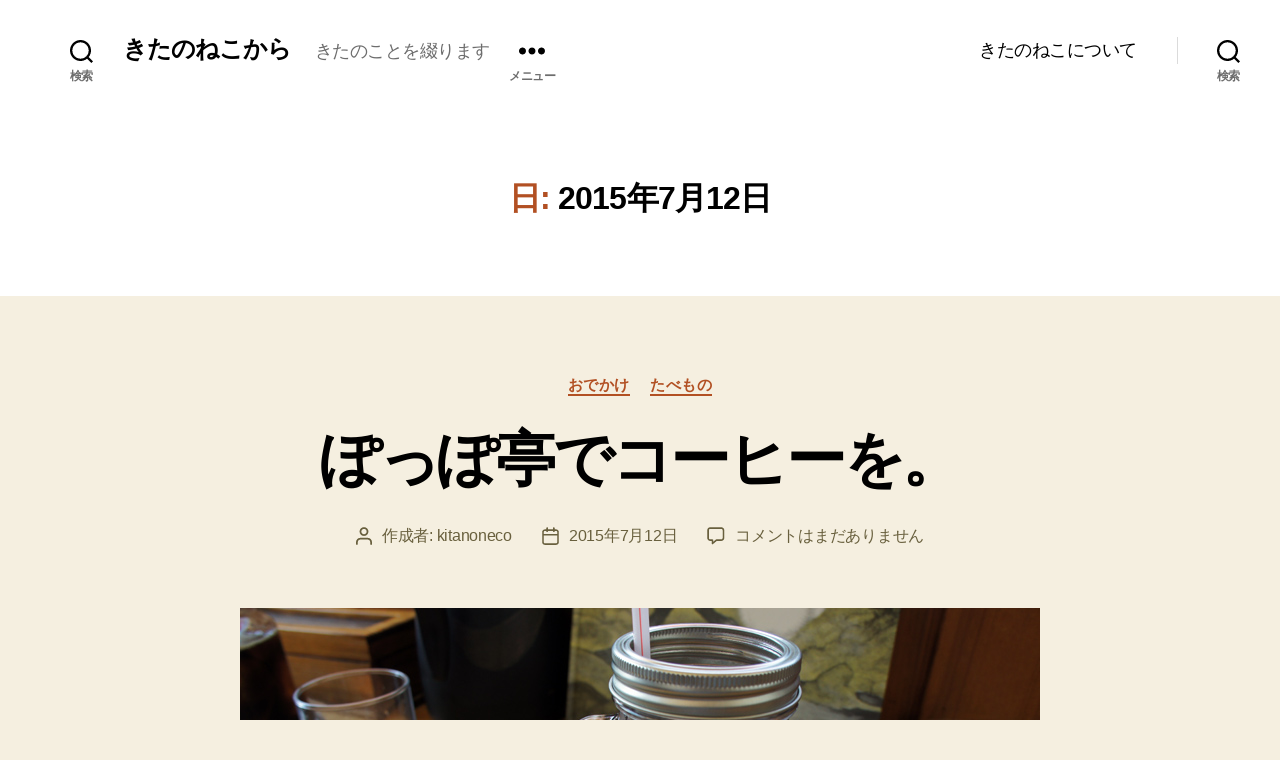

--- FILE ---
content_type: text/html; charset=utf-8
request_url: http://kitanonecokara.matrix.jp/blog/?m=20150712
body_size: 103421
content:
<!DOCTYPE html>
<html class="no-js" lang="ja" amp="" data-amp-auto-lightbox-disable transformed="self;v=1" i-amphtml-layout="" i-amphtml-no-boilerplate="" i-amphtml-binding>

	<head><meta charset="UTF-8"><meta name="viewport" content="width=device-width"><link rel="preconnect" href="https://cdn.ampproject.org"><style amp-runtime="" i-amphtml-version="012512221826001">html{overflow-x:hidden!important}html.i-amphtml-fie{height:100%!important;width:100%!important}html:not([amp4ads]),html:not([amp4ads]) body{height:auto!important}html:not([amp4ads]) body{margin:0!important}body{-webkit-text-size-adjust:100%;-moz-text-size-adjust:100%;-ms-text-size-adjust:100%;text-size-adjust:100%}html.i-amphtml-singledoc.i-amphtml-embedded{-ms-touch-action:pan-y pinch-zoom;touch-action:pan-y pinch-zoom}html.i-amphtml-fie>body,html.i-amphtml-singledoc>body{overflow:visible!important}html.i-amphtml-fie:not(.i-amphtml-inabox)>body,html.i-amphtml-singledoc:not(.i-amphtml-inabox)>body{position:relative!important}html.i-amphtml-ios-embed-legacy>body{overflow-x:hidden!important;overflow-y:auto!important;position:absolute!important}html.i-amphtml-ios-embed{overflow-y:auto!important;position:static}#i-amphtml-wrapper{overflow-x:hidden!important;overflow-y:auto!important;position:absolute!important;top:0!important;left:0!important;right:0!important;bottom:0!important;margin:0!important;display:block!important}html.i-amphtml-ios-embed.i-amphtml-ios-overscroll,html.i-amphtml-ios-embed.i-amphtml-ios-overscroll>#i-amphtml-wrapper{-webkit-overflow-scrolling:touch!important}#i-amphtml-wrapper>body{position:relative!important;border-top:1px solid transparent!important}#i-amphtml-wrapper+body{visibility:visible}#i-amphtml-wrapper+body .i-amphtml-lightbox-element,#i-amphtml-wrapper+body[i-amphtml-lightbox]{visibility:hidden}#i-amphtml-wrapper+body[i-amphtml-lightbox] .i-amphtml-lightbox-element{visibility:visible}#i-amphtml-wrapper.i-amphtml-scroll-disabled,.i-amphtml-scroll-disabled{overflow-x:hidden!important;overflow-y:hidden!important}amp-instagram{padding:54px 0px 0px!important;background-color:#fff}amp-iframe iframe{box-sizing:border-box!important}[amp-access][amp-access-hide]{display:none}[subscriptions-dialog],body:not(.i-amphtml-subs-ready) [subscriptions-action],body:not(.i-amphtml-subs-ready) [subscriptions-section]{display:none!important}amp-experiment,amp-live-list>[update]{display:none}amp-list[resizable-children]>.i-amphtml-loading-container.amp-hidden{display:none!important}amp-list [fetch-error],amp-list[load-more] [load-more-button],amp-list[load-more] [load-more-end],amp-list[load-more] [load-more-failed],amp-list[load-more] [load-more-loading]{display:none}amp-list[diffable] div[role=list]{display:block}amp-story-page,amp-story[standalone]{min-height:1px!important;display:block!important;height:100%!important;margin:0!important;padding:0!important;overflow:hidden!important;width:100%!important}amp-story[standalone]{background-color:#000!important;position:relative!important}amp-story-page{background-color:#757575}amp-story .amp-active>div,amp-story .i-amphtml-loader-background{display:none!important}amp-story-page:not(:first-of-type):not([distance]):not([active]){transform:translateY(1000vh)!important}amp-autocomplete{position:relative!important;display:inline-block!important}amp-autocomplete>input,amp-autocomplete>textarea{padding:0.5rem;border:1px solid rgba(0,0,0,.33)}.i-amphtml-autocomplete-results,amp-autocomplete>input,amp-autocomplete>textarea{font-size:1rem;line-height:1.5rem}[amp-fx^=fly-in]{visibility:hidden}amp-script[nodom],amp-script[sandboxed]{position:fixed!important;top:0!important;width:1px!important;height:1px!important;overflow:hidden!important;visibility:hidden}
/*# sourceURL=/css/ampdoc.css*/[hidden]{display:none!important}.i-amphtml-element{display:inline-block}.i-amphtml-blurry-placeholder{transition:opacity 0.3s cubic-bezier(0.0,0.0,0.2,1)!important;pointer-events:none}[layout=nodisplay]:not(.i-amphtml-element){display:none!important}.i-amphtml-layout-fixed,[layout=fixed][width][height]:not(.i-amphtml-layout-fixed){display:inline-block;position:relative}.i-amphtml-layout-responsive,[layout=responsive][width][height]:not(.i-amphtml-layout-responsive),[width][height][heights]:not([layout]):not(.i-amphtml-layout-responsive),[width][height][sizes]:not(img):not([layout]):not(.i-amphtml-layout-responsive){display:block;position:relative}.i-amphtml-layout-intrinsic,[layout=intrinsic][width][height]:not(.i-amphtml-layout-intrinsic){display:inline-block;position:relative;max-width:100%}.i-amphtml-layout-intrinsic .i-amphtml-sizer{max-width:100%}.i-amphtml-intrinsic-sizer{max-width:100%;display:block!important}.i-amphtml-layout-container,.i-amphtml-layout-fixed-height,[layout=container],[layout=fixed-height][height]:not(.i-amphtml-layout-fixed-height){display:block;position:relative}.i-amphtml-layout-fill,.i-amphtml-layout-fill.i-amphtml-notbuilt,[layout=fill]:not(.i-amphtml-layout-fill),body noscript>*{display:block;overflow:hidden!important;position:absolute;top:0;left:0;bottom:0;right:0}body noscript>*{position:absolute!important;width:100%;height:100%;z-index:2}body noscript{display:inline!important}.i-amphtml-layout-flex-item,[layout=flex-item]:not(.i-amphtml-layout-flex-item){display:block;position:relative;-ms-flex:1 1 auto;flex:1 1 auto}.i-amphtml-layout-fluid{position:relative}.i-amphtml-layout-size-defined{overflow:hidden!important}.i-amphtml-layout-awaiting-size{position:absolute!important;top:auto!important;bottom:auto!important}i-amphtml-sizer{display:block!important}@supports (aspect-ratio:1/1){i-amphtml-sizer.i-amphtml-disable-ar{display:none!important}}.i-amphtml-blurry-placeholder,.i-amphtml-fill-content{display:block;height:0;max-height:100%;max-width:100%;min-height:100%;min-width:100%;width:0;margin:auto}.i-amphtml-layout-size-defined .i-amphtml-fill-content{position:absolute;top:0;left:0;bottom:0;right:0}.i-amphtml-replaced-content,.i-amphtml-screen-reader{padding:0!important;border:none!important}.i-amphtml-screen-reader{position:fixed!important;top:0px!important;left:0px!important;width:4px!important;height:4px!important;opacity:0!important;overflow:hidden!important;margin:0!important;display:block!important;visibility:visible!important}.i-amphtml-screen-reader~.i-amphtml-screen-reader{left:8px!important}.i-amphtml-screen-reader~.i-amphtml-screen-reader~.i-amphtml-screen-reader{left:12px!important}.i-amphtml-screen-reader~.i-amphtml-screen-reader~.i-amphtml-screen-reader~.i-amphtml-screen-reader{left:16px!important}.i-amphtml-unresolved{position:relative;overflow:hidden!important}.i-amphtml-select-disabled{-webkit-user-select:none!important;-ms-user-select:none!important;user-select:none!important}.i-amphtml-notbuilt,[layout]:not(.i-amphtml-element),[width][height][heights]:not([layout]):not(.i-amphtml-element),[width][height][sizes]:not(img):not([layout]):not(.i-amphtml-element){position:relative;overflow:hidden!important;color:transparent!important}.i-amphtml-notbuilt:not(.i-amphtml-layout-container)>*,[layout]:not([layout=container]):not(.i-amphtml-element)>*,[width][height][heights]:not([layout]):not(.i-amphtml-element)>*,[width][height][sizes]:not([layout]):not(.i-amphtml-element)>*{display:none}amp-img:not(.i-amphtml-element)[i-amphtml-ssr]>img.i-amphtml-fill-content{display:block}.i-amphtml-notbuilt:not(.i-amphtml-layout-container),[layout]:not([layout=container]):not(.i-amphtml-element),[width][height][heights]:not([layout]):not(.i-amphtml-element),[width][height][sizes]:not(img):not([layout]):not(.i-amphtml-element){color:transparent!important;line-height:0!important}.i-amphtml-ghost{visibility:hidden!important}.i-amphtml-element>[placeholder],[layout]:not(.i-amphtml-element)>[placeholder],[width][height][heights]:not([layout]):not(.i-amphtml-element)>[placeholder],[width][height][sizes]:not([layout]):not(.i-amphtml-element)>[placeholder]{display:block;line-height:normal}.i-amphtml-element>[placeholder].amp-hidden,.i-amphtml-element>[placeholder].hidden{visibility:hidden}.i-amphtml-element:not(.amp-notsupported)>[fallback],.i-amphtml-layout-container>[placeholder].amp-hidden,.i-amphtml-layout-container>[placeholder].hidden{display:none}.i-amphtml-layout-size-defined>[fallback],.i-amphtml-layout-size-defined>[placeholder]{position:absolute!important;top:0!important;left:0!important;right:0!important;bottom:0!important;z-index:1}amp-img[i-amphtml-ssr]:not(.i-amphtml-element)>[placeholder]{z-index:auto}.i-amphtml-notbuilt>[placeholder]{display:block!important}.i-amphtml-hidden-by-media-query{display:none!important}.i-amphtml-element-error{background:red!important;color:#fff!important;position:relative!important}.i-amphtml-element-error:before{content:attr(error-message)}i-amp-scroll-container,i-amphtml-scroll-container{position:absolute;top:0;left:0;right:0;bottom:0;display:block}i-amp-scroll-container.amp-active,i-amphtml-scroll-container.amp-active{overflow:auto;-webkit-overflow-scrolling:touch}.i-amphtml-loading-container{display:block!important;pointer-events:none;z-index:1}.i-amphtml-notbuilt>.i-amphtml-loading-container{display:block!important}.i-amphtml-loading-container.amp-hidden{visibility:hidden}.i-amphtml-element>[overflow]{cursor:pointer;position:relative;z-index:2;visibility:hidden;display:initial;line-height:normal}.i-amphtml-layout-size-defined>[overflow]{position:absolute}.i-amphtml-element>[overflow].amp-visible{visibility:visible}template{display:none!important}.amp-border-box,.amp-border-box *,.amp-border-box :after,.amp-border-box :before{box-sizing:border-box}amp-pixel{display:none!important}amp-analytics,amp-auto-ads,amp-story-auto-ads{position:fixed!important;top:0!important;width:1px!important;height:1px!important;overflow:hidden!important;visibility:hidden}amp-story{visibility:hidden!important}html.i-amphtml-fie>amp-analytics{position:initial!important}[visible-when-invalid]:not(.visible),form [submit-error],form [submit-success],form [submitting]{display:none}amp-accordion{display:block!important}@media (min-width:1px){:where(amp-accordion>section)>:first-child{margin:0;background-color:#efefef;padding-right:20px;border:1px solid #dfdfdf}:where(amp-accordion>section)>:last-child{margin:0}}amp-accordion>section{float:none!important}amp-accordion>section>*{float:none!important;display:block!important;overflow:hidden!important;position:relative!important}amp-accordion,amp-accordion>section{margin:0}amp-accordion:not(.i-amphtml-built)>section>:last-child{display:none!important}amp-accordion:not(.i-amphtml-built)>section[expanded]>:last-child{display:block!important}
/*# sourceURL=/css/ampshared.css*/</style><meta name="robots" content="max-image-preview:large"><meta name="generator" content="WordPress 6.5.7"><meta name="generator" content="Site Kit by Google 1.170.0"><meta name="generator" content="AMP Plugin v2.5.5; mode=standard"><meta name="msapplication-TileImage" content="http://kitanonecokara.matrix.jp/blog/wp-content/uploads/2017/01/cropped-kitanonecokara-favicon01-l-s-270x270.png"><link rel="dns-prefetch" href="//www.googletagmanager.com"><script async="" src="https://cdn.ampproject.org/v0.mjs" type="module" crossorigin="anonymous"></script><script async nomodule src="https://cdn.ampproject.org/v0.js" crossorigin="anonymous"></script><script src="https://cdn.ampproject.org/v0/amp-analytics-0.1.mjs" async="" custom-element="amp-analytics" type="module" crossorigin="anonymous"></script><script async nomodule src="https://cdn.ampproject.org/v0/amp-analytics-0.1.js" crossorigin="anonymous" custom-element="amp-analytics"></script><script src="https://cdn.ampproject.org/v0/amp-bind-0.1.mjs" async="" custom-element="amp-bind" type="module" crossorigin="anonymous"></script><script async nomodule src="https://cdn.ampproject.org/v0/amp-bind-0.1.js" crossorigin="anonymous" custom-element="amp-bind"></script><script src="https://cdn.ampproject.org/v0/amp-form-0.1.mjs" async="" custom-element="amp-form" type="module" crossorigin="anonymous"></script><script async nomodule src="https://cdn.ampproject.org/v0/amp-form-0.1.js" crossorigin="anonymous" custom-element="amp-form"></script><script src="https://cdn.ampproject.org/v0/amp-lightbox-0.1.mjs" async="" custom-element="amp-lightbox" type="module" crossorigin="anonymous"></script><script async nomodule src="https://cdn.ampproject.org/v0/amp-lightbox-0.1.js" crossorigin="anonymous" custom-element="amp-lightbox"></script><link rel="icon" href="http://kitanonecokara.matrix.jp/blog/wp-content/uploads/2017/01/cropped-kitanonecokara-favicon01-l-s-32x32.png" sizes="32x32"><link rel="icon" href="http://kitanonecokara.matrix.jp/blog/wp-content/uploads/2017/01/cropped-kitanonecokara-favicon01-l-s-192x192.png" sizes="192x192"><style amp-custom="">amp-img:not([_]){display:block}amp-img.amp-wp-enforced-sizes{object-fit:contain}amp-img img,amp-img noscript{image-rendering:inherit;object-fit:inherit;object-position:inherit}:where(.wp-block-button__link){border-radius:9999px;box-shadow:none;padding:calc(.667em + 2px) calc(1.333em + 2px);text-decoration:none}:where(.wp-block-calendar table:not(.has-background) th){background:#ddd}:where(.wp-block-columns){margin-bottom:1.75em}:where(.wp-block-columns.has-background){padding:1.25em 2.375em}:where(.wp-block-post-comments input[type=submit]){border:none}:where(.wp-block-cover-image:not(.has-text-color)),:where(.wp-block-cover:not(.has-text-color)){color:#fff}:where(.wp-block-cover-image.is-light:not(.has-text-color)),:where(.wp-block-cover.is-light:not(.has-text-color)){color:#000}:where(.wp-block-file){margin-bottom:1.5em}:where(.wp-block-file__button){border-radius:2em;display:inline-block;padding:.5em 1em}:where(.wp-block-file__button):is(a):active,:where(.wp-block-file__button):is(a):focus,:where(.wp-block-file__button):is(a):hover,:where(.wp-block-file__button):is(a):visited{box-shadow:none;color:#fff;opacity:.85;text-decoration:none}@keyframes turn-on-visibility{0%{opacity:0}to{opacity:1}}@keyframes turn-off-visibility{0%{opacity:1;visibility:visible}99%{opacity:0;visibility:visible}to{opacity:0;visibility:hidden}}@keyframes lightbox-zoom-in{0%{transform:translate(calc(( -100vw + var(--wp--lightbox-scrollbar-width) ) / 2 + var(--wp--lightbox-initial-left-position)),calc(-50vh + var(--wp--lightbox-initial-top-position))) scale(var(--wp--lightbox-scale))}to{transform:translate(-50%,-50%) scale(1)}}@keyframes lightbox-zoom-out{0%{transform:translate(-50%,-50%) scale(1);visibility:visible}99%{visibility:visible}to{transform:translate(calc(( -100vw + var(--wp--lightbox-scrollbar-width) ) / 2 + var(--wp--lightbox-initial-left-position)),calc(-50vh + var(--wp--lightbox-initial-top-position))) scale(var(--wp--lightbox-scale));visibility:hidden}}:where(.wp-block-latest-comments:not([data-amp-original-style*=line-height] .wp-block-latest-comments__comment)){line-height:1.1}:where(.wp-block-latest-comments:not([data-amp-original-style*=line-height] .wp-block-latest-comments__comment-excerpt p)){line-height:1.8}ul{box-sizing:border-box}:where(.wp-block-navigation.has-background .wp-block-navigation-item a:not(.wp-element-button)),:where(.wp-block-navigation.has-background .wp-block-navigation-submenu a:not(.wp-element-button)){padding:.5em 1em}:where(.wp-block-navigation .wp-block-navigation__submenu-container .wp-block-navigation-item a:not(.wp-element-button)),:where(.wp-block-navigation .wp-block-navigation__submenu-container .wp-block-navigation-submenu a:not(.wp-element-button)),:where(.wp-block-navigation .wp-block-navigation__submenu-container .wp-block-navigation-submenu button.wp-block-navigation-item__content),:where(.wp-block-navigation .wp-block-navigation__submenu-container .wp-block-pages-list__item button.wp-block-navigation-item__content){padding:.5em 1em}@keyframes overlay-menu__fade-in-animation{0%{opacity:0;transform:translateY(.5em)}to{opacity:1;transform:translateY(0)}}:where(p.has-text-color:not(.has-link-color)) a{color:inherit}:where(.wp-block-post-excerpt){margin-bottom:var(--wp--style--block-gap);margin-top:var(--wp--style--block-gap)}:where(.wp-block-preformatted.has-background){padding:1.25em 2.375em}:where(.wp-block-pullquote){margin:0 0 1em}:where(.wp-block-search__button){border:1px solid #ccc;padding:6px 10px}:where(.wp-block-search__button-inside .wp-block-search__inside-wrapper){border:1px solid #949494;box-sizing:border-box;padding:4px}:where(.wp-block-search__button-inside .wp-block-search__inside-wrapper) :where(.wp-block-search__button){padding:4px 8px}:where(.wp-block-term-description){margin-bottom:var(--wp--style--block-gap);margin-top:var(--wp--style--block-gap)}:where(pre.wp-block-verse){font-family:inherit}.entry-content{counter-reset:footnotes}:root{--wp--preset--font-size--normal:16px;--wp--preset--font-size--huge:42px}.has-text-align-center{text-align:center}.screen-reader-text{border:0;clip:rect(1px,1px,1px,1px);-webkit-clip-path:inset(50%);clip-path:inset(50%);height:1px;margin:-1px;overflow:hidden;padding:0;position:absolute;width:1px}.screen-reader-text:not(#_#_#_#_#_#_#_){word-wrap:normal}.screen-reader-text:focus{background-color:#ddd;-webkit-clip-path:none;clip-path:none;color:#444;display:block;font-size:1em;height:auto;left:5px;line-height:normal;padding:15px 23px 14px;text-decoration:none;top:5px;width:auto;z-index:100000}.screen-reader-text:focus:not(#_#_#_#_#_#_#_){clip:auto}html :where(.has-border-color){border-style:solid}html :where([data-amp-original-style*=border-top-color]){border-top-style:solid}html :where([data-amp-original-style*=border-right-color]){border-right-style:solid}html :where([data-amp-original-style*=border-bottom-color]){border-bottom-style:solid}html :where([data-amp-original-style*=border-left-color]){border-left-style:solid}html :where([data-amp-original-style*=border-width]){border-style:solid}html :where([data-amp-original-style*=border-top-width]){border-top-style:solid}html :where([data-amp-original-style*=border-right-width]){border-right-style:solid}html :where([data-amp-original-style*=border-bottom-width]){border-bottom-style:solid}html :where([data-amp-original-style*=border-left-width]){border-left-style:solid}html :where(amp-img[class*=wp-image-]),html :where(amp-anim[class*=wp-image-]){height:auto;max-width:100%}:where(figure){margin:0 0 1em}html :where(.is-position-sticky){--wp-admin--admin-bar--position-offset:var(--wp-admin--admin-bar--height,0px)}@media screen and (max-width:600px){html :where(.is-position-sticky){--wp-admin--admin-bar--position-offset:0px}}body{--wp--preset--color--black:#000;--wp--preset--color--cyan-bluish-gray:#abb8c3;--wp--preset--color--white:#fff;--wp--preset--color--pale-pink:#f78da7;--wp--preset--color--vivid-red:#cf2e2e;--wp--preset--color--luminous-vivid-orange:#ff6900;--wp--preset--color--luminous-vivid-amber:#fcb900;--wp--preset--color--light-green-cyan:#7bdcb5;--wp--preset--color--vivid-green-cyan:#00d084;--wp--preset--color--pale-cyan-blue:#8ed1fc;--wp--preset--color--vivid-cyan-blue:#0693e3;--wp--preset--color--vivid-purple:#9b51e0;--wp--preset--color--accent:#b25023;--wp--preset--color--primary:#000;--wp--preset--color--secondary:#69603e;--wp--preset--color--subtle-background:#d7cfab;--wp--preset--color--background:#f5efe0;--wp--preset--gradient--vivid-cyan-blue-to-vivid-purple:linear-gradient(135deg,rgba(6,147,227,1) 0%,#9b51e0 100%);--wp--preset--gradient--light-green-cyan-to-vivid-green-cyan:linear-gradient(135deg,#7adcb4 0%,#00d082 100%);--wp--preset--gradient--luminous-vivid-amber-to-luminous-vivid-orange:linear-gradient(135deg,rgba(252,185,0,1) 0%,rgba(255,105,0,1) 100%);--wp--preset--gradient--luminous-vivid-orange-to-vivid-red:linear-gradient(135deg,rgba(255,105,0,1) 0%,#cf2e2e 100%);--wp--preset--gradient--very-light-gray-to-cyan-bluish-gray:linear-gradient(135deg,#eee 0%,#a9b8c3 100%);--wp--preset--gradient--cool-to-warm-spectrum:linear-gradient(135deg,#4aeadc 0%,#9778d1 20%,#cf2aba 40%,#ee2c82 60%,#fb6962 80%,#fef84c 100%);--wp--preset--gradient--blush-light-purple:linear-gradient(135deg,#ffceec 0%,#9896f0 100%);--wp--preset--gradient--blush-bordeaux:linear-gradient(135deg,#fecda5 0%,#fe2d2d 50%,#6b003e 100%);--wp--preset--gradient--luminous-dusk:linear-gradient(135deg,#ffcb70 0%,#c751c0 50%,#4158d0 100%);--wp--preset--gradient--pale-ocean:linear-gradient(135deg,#fff5cb 0%,#b6e3d4 50%,#33a7b5 100%);--wp--preset--gradient--electric-grass:linear-gradient(135deg,#caf880 0%,#71ce7e 100%);--wp--preset--gradient--midnight:linear-gradient(135deg,#020381 0%,#2874fc 100%);--wp--preset--font-size--small:18px;--wp--preset--font-size--medium:20px;--wp--preset--font-size--large:26.25px;--wp--preset--font-size--x-large:42px;--wp--preset--font-size--normal:21px;--wp--preset--font-size--larger:32px;--wp--preset--spacing--20:.44rem;--wp--preset--spacing--30:.67rem;--wp--preset--spacing--40:1rem;--wp--preset--spacing--50:1.5rem;--wp--preset--spacing--60:2.25rem;--wp--preset--spacing--70:3.38rem;--wp--preset--spacing--80:5.06rem;--wp--preset--shadow--natural:6px 6px 9px rgba(0,0,0,.2);--wp--preset--shadow--deep:12px 12px 50px rgba(0,0,0,.4);--wp--preset--shadow--sharp:6px 6px 0px rgba(0,0,0,.2);--wp--preset--shadow--outlined:6px 6px 0px -3px rgba(255,255,255,1),6px 6px rgba(0,0,0,1);--wp--preset--shadow--crisp:6px 6px 0px rgba(0,0,0,1)}:where(.is-layout-flex){gap:.5em}:where(.is-layout-grid){gap:.5em}:where(.wp-block-columns.is-layout-flex){gap:2em}:where(.wp-block-columns.is-layout-grid){gap:2em}:where(.wp-block-post-template.is-layout-flex){gap:1.25em}:where(.wp-block-post-template.is-layout-grid){gap:1.25em}:where(.wp-block-post-template.is-layout-flex){gap:1.25em}:where(.wp-block-post-template.is-layout-grid){gap:1.25em}:where(.wp-block-columns.is-layout-flex){gap:2em}:where(.wp-block-columns.is-layout-grid){gap:2em}@keyframes spin{from{transform:rotate(0deg)}to{transform:rotate(360deg)}}@keyframes blink{from{opacity:0}50%{opacity:1}to{opacity:0}}html,body{border:none;margin:0;padding:0}h1,h2,p,amp-img,li,ul,form,label,button,table,caption,tr,th,td{border:none;font-size:inherit;line-height:inherit;margin:0;padding:0;text-align:inherit}html{font-size:62.5%;scroll-behavior:smooth}@media (prefers-reduced-motion: reduce){html{scroll-behavior:auto}}body{background:#f5efe0;box-sizing:border-box;color:#000;font-family:-apple-system,BlinkMacSystemFont,"Helvetica Neue",Helvetica,sans-serif;font-size:1.8rem;letter-spacing:-.015em;text-align:left}@supports ( font-variation-settings: normal ){body{font-family:"Inter var",-apple-system,BlinkMacSystemFont,"Helvetica Neue",Helvetica,sans-serif}}*,*::before,*::after{box-sizing:inherit;-webkit-font-smoothing:antialiased;word-break:break-word;word-wrap:break-word}#site-content{overflow:hidden}.entry-content::after{clear:both;content:"";display:block}a,path{transition:all .15s linear}.screen-reader-text{border:0;clip:rect(1px,1px,1px,1px);-webkit-clip-path:inset(50%);clip-path:inset(50%);height:1px;margin:-1px;overflow:hidden;padding:0;width:1px;word-break:normal}.screen-reader-text:not(#_#_#_#_#_#_#_){position:absolute;word-wrap:normal}.screen-reader-text:focus{background-color:#f1f1f1;border-radius:3px;box-shadow:0 0 2px 2px rgba(0,0,0,.6);-webkit-clip-path:none;clip-path:none;color:#21759b;display:block;font-size:.875rem;font-weight:700;height:auto;right:5px;line-height:normal;padding:15px 23px 14px;text-decoration:none;top:5px;width:auto;z-index:100000}.screen-reader-text:focus:not(#_#_#_#_#_#_#_){clip:auto}.skip-link{left:-9999rem;top:2.5rem;z-index:999999999;text-decoration:underline}.skip-link:focus{display:block;left:6px;top:7px;font-size:14px;font-weight:600;text-decoration:none;line-height:normal;padding:15px 23px 14px;z-index:100000;right:auto}@font-face{font-family:NonBreakingSpaceOverride;src:url("http://kitanonecokara.matrix.jp/blog/wp-content/plugins/amp/assets/fonts/nonbreakingspaceoverride.woff2") format("woff2"),url("http://kitanonecokara.matrix.jp/blog/wp-content/plugins/amp/assets/fonts/nonbreakingspaceoverride.woff") format("woff");font-display:optional}@font-face{font-family:"Inter var";font-weight:100 900;font-style:normal;src:url("http://kitanonecokara.matrix.jp/blog/wp-content/themes/twentytwenty/assets/fonts/inter/Inter-upright-var.woff2") format("woff2");font-display:optional}@font-face{font-family:"Inter var";font-weight:100 900;font-style:italic;src:url("http://kitanonecokara.matrix.jp/blog/wp-content/themes/twentytwenty/assets/fonts/inter/Inter-italic-var.woff2") format("woff2");font-display:optional}@media ( prefers-reduced-motion: reduce ){*:not(#_#_#_#_#_#_){animation-duration:0s;transition-duration:0s}}main{display:block}h1,h2,.faux-heading{font-feature-settings:"lnum";font-variant-numeric:lining-nums;font-weight:700;letter-spacing:-.0415625em;line-height:1.25;margin:3.5rem 0 2rem}h1,.heading-size-1{font-size:3.6rem;font-weight:800;line-height:1.138888889}h2{font-size:3.2rem}.heading-size-3{font-size:2.8rem}p{line-height:1.5;margin:0 0 1em 0}a{color:#cd2653;text-decoration:underline}a:hover,a:focus{text-decoration:none}ul{margin:0 0 3rem 3rem}ul{list-style:disc}ul ul{list-style:circle}ul ul ul{list-style:square}li{line-height:1.5;margin:.5rem 0 0 2rem}li > ul{margin:1rem 0 0 2rem}.reset-list-style,.reset-list-style ul{list-style:none;margin:0}.reset-list-style li{margin:0}figure{display:block;margin:0}svg,amp-img{display:block;height:auto;max-width:100%}label{display:block;font-size:1.6rem;font-weight:400;margin:0 0 .5rem 0}input[type="checkbox"] + label{display:inline;font-weight:400;margin-left:.5rem}input[type="checkbox"]{-webkit-appearance:none;-moz-appearance:none;position:relative;top:2px;display:inline-block;margin:0;width:1.5rem;min-width:1.5rem;height:1.5rem;background:#fff;border-radius:0;border-style:solid;border-width:.1rem;border-color:#dcd7ca;box-shadow:none;cursor:pointer}input[type="checkbox"]:checked::before{content:url("data:image/svg+xml;utf8,%3Csvg%20xmlns%3D%27http%3A%2F%2Fwww.w3.org%2F2000%2Fsvg%27%20viewBox%3D%270%200%2020%2020%27%3E%3Cpath%20d%3D%27M14.83%204.89l1.34.94-5.81%208.38H9.02L5.78%209.67l1.34-1.25%202.57%202.4z%27%20fill%3D%27%23000000%27%2F%3E%3C%2Fsvg%3E");position:absolute;display:inline-block;margin:-.1875rem 0 0 -.25rem;height:1.75rem;width:1.75rem}input,button{font-family:-apple-system,BlinkMacSystemFont,"Helvetica Neue",Helvetica,sans-serif;line-height:1}@supports ( font-variation-settings: normal ){input,button{font-family:"Inter var",-apple-system,BlinkMacSystemFont,"Helvetica Neue",Helvetica,sans-serif}}input{border-color:#dcd7ca;color:#000}input[type="url"],input[type="email"],input[type="tel"]{direction:ltr}input[type="text"],input[type="password"],input[type="email"],input[type="url"],input[type="date"],input[type="month"],input[type="time"],input[type="datetime"],input[type="datetime-local"],input[type="week"],input[type="number"],input[type="search"],input[type="tel"],input[type="color"]{-webkit-appearance:none;-moz-appearance:none;background:#fff;border-radius:0;border-style:solid;border-width:.1rem;box-shadow:none;display:block;font-size:1.6rem;letter-spacing:-.015em;margin:0;max-width:100%;padding:1.5rem 1.8rem;width:100%}input[type="number"]{padding-right:.5rem}input::-webkit-input-placeholder{line-height:normal}input:-ms-input-placeholder{line-height:normal}input::-moz-placeholder{line-height:revert}input[type="search"]::-webkit-search-decoration,input[type="search"]::-webkit-search-cancel-button,input[type="search"]::-webkit-search-results-button,input[type="search"]::-webkit-search-results-decoration{display:none}button,input[type="button"],input[type="reset"],input[type="submit"]{-webkit-appearance:none;-moz-appearance:none;background:#cd2653;border:none;border-radius:0;color:#fff;cursor:pointer;display:inline-block;font-size:1.5rem;font-weight:600;letter-spacing:.0333em;line-height:1.25;margin:0;opacity:1;padding:1.1em 1.44em;text-align:center;text-decoration:none;text-transform:uppercase;transition:opacity .15s linear}button:focus,button:hover,input[type="button"]:focus,input[type="button"]:hover,input[type="reset"]:focus,input[type="reset"]:hover,input[type="submit"]:focus,input[type="submit"]:hover{text-decoration:underline}input[type="text"]:focus,input[type="email"]:focus,input[type="url"]:focus,input[type="password"]:focus,input[type="number"]:focus,input[type="tel"]:focus,input[type="range"]:focus,input[type="date"]:focus,input[type="month"]:focus,input[type="week"]:focus,input[type="time"]:focus,input[type="datetime"]:focus,input[type="datetime-local"]:focus,input[type="color"]:focus{border-color:currentColor}input[type="search"]:focus{outline:thin dotted;outline-offset:-4px}table{border:.1rem solid #dcd7ca;border-collapse:collapse;border-spacing:0;empty-cells:show;font-size:1.6rem;margin:4rem 0;max-width:100%;overflow:hidden;width:100%}th,td{border:.1rem solid #dcd7ca;line-height:1.4;margin:0;overflow:visible;padding:.5em}caption{background:#dcd7ca;font-weight:600;padding:.5em;text-align:center}thead{vertical-align:bottom;white-space:nowrap}th{font-weight:700}.section-inner{margin-left:auto;margin-right:auto;max-width:120rem;width:calc(100% - 4rem)}.section-inner.thin{max-width:58rem}.section-inner.medium{max-width:100rem}.toggle{-moz-appearance:none;-webkit-appearance:none;color:inherit;cursor:pointer;font-family:inherit;position:relative;-webkit-touch-callout:none;-webkit-user-select:none;-khtml-user-select:none;-moz-user-select:none;-ms-user-select:none;text-align:inherit;user-select:none}button.toggle{background:none;border:none;box-shadow:none;border-radius:0;font-size:inherit;font-weight:400;letter-spacing:inherit;padding:0;text-transform:none}.color-accent{color:#cd2653}.fill-children-current-color,.fill-children-current-color *{fill:currentColor}.search-form{align-items:stretch;display:flex;flex-wrap:nowrap;margin:0 0 -.8rem -.8rem}.search-form .search-field,.search-form .search-submit{margin:0 0 .8rem .8rem}.search-form label{align-items:stretch;display:flex;font-size:inherit;margin:0;width:100%}.search-form .search-field{width:100%}.search-form .search-submit{flex-shrink:0}.search-form .search-submit:focus,.search-form .search-submit:hover{text-decoration:none}.cover-modal{display:none;-ms-overflow-style:none;overflow:-moz-scrollbars-none}.cover-modal::-webkit-scrollbar:not(#_#_#_#_#_#_#_){display:none}.cover-modal.show-modal{display:block;cursor:pointer}.cover-modal.show-modal > *{cursor:default}#site-header{background:#fff;position:relative}.header-inner{max-width:168rem;padding:3.15rem 0;z-index:100}.header-titles-wrapper{align-items:center;display:flex;justify-content:center;padding:0 4rem;text-align:center}body:not(.enable-search-modal) .header-titles-wrapper{justify-content:flex-start;padding-left:0;text-align:left}.site-title,.site-description{margin:0}.site-title{font-size:2.1rem;font-weight:600;line-height:1}.site-title a{color:inherit;display:block;text-decoration:none}.site-title a:hover,.site-title a:focus{text-decoration:underline}.site-description{margin-top:1rem;color:#6d6d6d;font-size:1.8rem;font-weight:500;display:none;letter-spacing:-.0311em;transition:all .15s linear}.header-navigation-wrapper{display:none}.header-toggles{display:none}.header-inner .toggle{align-items:center;display:flex;overflow:visible;padding:0 2rem}.header-inner .toggle svg{display:block;position:relative;z-index:1}.header-inner .toggle path{fill:currentColor}.toggle-inner{display:flex;justify-content:center;height:2.3rem;position:relative}.toggle-icon{display:block;overflow:hidden}.toggle-inner .toggle-text{color:#6d6d6d;font-size:1rem;font-weight:600;position:absolute;top:calc(100% + .5rem);width:auto;white-space:nowrap;word-break:break-all}.header-inner .toggle:focus .toggle-text,.header-inner .toggle:hover .toggle-text{text-decoration:underline}.search-toggle{position:absolute;bottom:0;left:0;top:0}.search-toggle .toggle-icon,.search-toggle svg{height:2.5rem;max-width:2.3rem;width:2.3rem}.nav-toggle{position:absolute;bottom:0;right:0;top:0;width:6.6rem}.nav-toggle .toggle-icon,.nav-toggle svg{height:.8rem;width:2.6rem}.nav-toggle .toggle-inner{padding-top:.8rem}.primary-menu-wrapper{display:none}ul.primary-menu{display:flex;font-size:1.8rem;font-weight:500;letter-spacing:-.0277em;flex-wrap:wrap;justify-content:flex-end;margin:-.8rem 0 0 -1.6rem}.primary-menu li{font-size:inherit;line-height:1.25;position:relative}.primary-menu > li{margin:.8rem 0 0 1.6rem}.primary-menu a{color:inherit;display:block;line-height:1.2;text-decoration:none;word-break:normal;word-wrap:normal}.primary-menu a:hover,.primary-menu a:focus{text-decoration:underline}.primary-menu ul{background:#000;border-radius:.4rem;color:#fff;font-size:1.7rem;opacity:0;padding:1rem 0;position:absolute;right:9999rem;top:calc(100% + 2rem);transition:opacity .15s linear,transform .15s linear,right 0s .15s;transform:translateY(.6rem);width:20rem;z-index:1}.primary-menu ul::before,.primary-menu ul::after{content:"";display:block;position:absolute;bottom:100%}.primary-menu ul::before{height:2rem;left:0;right:0}.primary-menu ul::after{border:.8rem solid transparent;border-bottom-color:#000;right:1.8rem}.primary-menu ul a{background:transparent;border:none;color:inherit;display:block;padding:1rem 2rem;transition:background-color .15s linear;width:100%}.primary-menu ul ul{top:-1rem}.primary-menu ul ul::before{bottom:0;height:auto;left:auto;right:-2rem;top:0;width:2rem}.primary-menu ul ul::after{border-bottom-color:transparent;border-left-color:#000;bottom:auto;right:-1.6rem;top:2rem}.menu-modal{background:#fff;display:none;opacity:0;overflow-y:auto;overflow-x:hidden;position:fixed;bottom:0;left:-99999rem;right:99999rem;top:0;transition:opacity .25s ease-in,left 0s .25s,right 0s .25s;z-index:99}.menu-modal.show-modal{display:flex}.menu-modal.active{left:0;opacity:1;right:0;transition:opacity .25s ease-out}.menu-modal-inner{background:#fff;display:flex;justify-content:stretch;overflow:auto;-ms-overflow-style:auto;width:100%}.menu-wrapper{display:flex;flex-direction:column;justify-content:space-between;position:relative}button.close-nav-toggle{align-items:center;display:flex;font-size:1.6rem;font-weight:500;justify-content:flex-end;padding:3.1rem 0;width:100%}button.close-nav-toggle svg{height:1.6rem;width:1.6rem}button.close-nav-toggle .toggle-text{margin-right:1.6rem}.menu-modal .menu-top{flex-shrink:0}.modal-menu{position:relative;left:calc(50% - 50vw);width:100vw}.modal-menu li{border-color:#dedfdf;border-style:solid;border-width:.1rem 0 0 0;display:flex;flex-wrap:wrap;line-height:1;justify-content:flex-start;margin:0}.modal-menu > li > a,.modal-menu > li > .ancestor-wrapper > a{font-size:2rem;font-weight:700;letter-spacing:-.0375em}.modal-menu > li:last-child{border-bottom-width:.1rem}.modal-menu .ancestor-wrapper{display:flex;justify-content:space-between;width:100%}.modal-menu a{display:block;padding:2rem 2.5rem;text-decoration:none;width:100%}.modal-menu a:focus,.modal-menu a:hover{text-decoration:underline}.modal-menu ul{display:none;margin:0;width:100%}.modal-menu ul li{border-left-width:1rem}.modal-menu ul li a{color:inherit;font-weight:500}.menu-wrapper .menu-item{position:relative}.menu-wrapper .active{display:block}.mobile-menu{display:block}.menu-bottom{flex-shrink:0;padding:4rem 0}.menu-bottom nav{width:100%}.search-modal{background:rgba(0,0,0,.2);display:none;opacity:0;position:fixed;bottom:0;left:-9999rem;top:0;transition:opacity .2s linear,left 0s .2s linear;width:100%;z-index:999}.search-modal-inner{background:#fff;transform:translateY(-100%);transition:transform .15s linear,box-shadow .15s linear}.search-modal-inner .section-inner{display:flex;justify-content:space-between;max-width:168rem}.search-modal.active{left:0;opacity:1;transition:opacity .2s linear}.search-modal.active .search-modal-inner{box-shadow:0 0 2rem 0 rgba(0,0,0,.08);transform:translateY(0);transition:transform .25s ease-in-out,box-shadow .1s .25s linear}button.search-untoggle{align-items:center;display:flex;flex-shrink:0;justify-content:center;margin-right:-2.5rem;padding:0 2.5rem}.search-modal button.search-untoggle{color:inherit}.search-modal.active .search-untoggle{animation:popIn both .3s .2s}.search-untoggle svg{height:1.5rem;transition:transform .15s ease-in-out;width:1.5rem}.search-untoggle:focus svg,.search-untoggle:hover svg{transform:scale(1.15)}.search-modal form{margin:0;position:relative;width:100%}.search-modal .search-field{background:none;border:none;border-radius:0;color:inherit;font-size:2rem;letter-spacing:-.0277em;height:8.4rem;margin:0 0 0 -2rem;max-width:calc(100% + 2rem);padding:0 0 0 2rem;width:calc(100% + 2rem)}.search-modal .search-field::-webkit-input-placeholder{color:inherit}.search-modal .search-field:-ms-input-placeholder{color:inherit}.search-modal .search-field::-moz-placeholder{color:inherit;line-height:4}.search-modal .search-submit{position:absolute;right:-9999rem;top:50%;transform:translateY(-50%)}.search-modal .search-submit:focus{right:0}.archive-header{background-color:#fff;padding:4rem 0}.archive-title{font-size:2.4rem;font-weight:700;letter-spacing:-.026666667em;margin:0}body:not(.singular) main > article:first-of-type{padding:4rem 0 0}.entry-categories{line-height:1.25;margin-bottom:2rem}.entry-categories-inner{justify-content:center;display:flex;flex-wrap:wrap;margin:-.5rem 0 0 -1rem}.entry-categories a{border-bottom:.15rem solid currentColor;font-size:1.4rem;font-weight:700;letter-spacing:.036666667em;margin:.5rem 0 0 1rem;text-decoration:none;text-transform:uppercase}.entry-categories a:focus,.entry-categories a:hover{border-bottom-color:transparent}h1.entry-title,h2.entry-title{margin:0}.entry-title a{color:inherit;text-decoration:none}.entry-title a:focus,.entry-title a:hover{text-decoration:underline}.post-meta-single-top .post-meta{justify-content:center}.post-meta-wrapper{margin-top:2rem;margin-right:auto;margin-left:auto;max-width:58rem;width:100%}.post-meta{color:#6d6d6d;display:flex;flex-wrap:wrap;font-size:1.5rem;font-weight:500;list-style:none;margin:-1rem 0 0 -2rem}.post-meta li{flex-shrink:0;letter-spacing:-.016875em;margin:1rem 0 0 2rem;max-width:calc(100% - 2rem)}.post-meta a{color:inherit;text-decoration:none}.post-meta a:focus,.post-meta a:hover{text-decoration:underline}.post-meta .meta-wrapper{align-items:center;display:flex;flex-wrap:nowrap}.post-meta .meta-icon{flex-shrink:0;margin-right:1rem}.post-meta .post-author .meta-icon svg{width:1.6rem;height:1.8rem}.post-meta .post-comment-link .meta-icon svg{width:1.8rem;height:1.8rem}.post-meta .post-date .meta-icon svg{width:1.7rem;height:1.8rem}.post-meta svg *{fill:currentColor}.featured-media{margin-top:5rem;position:relative}.featured-media amp-img{margin:0 auto}.post-inner{padding-top:5rem}.has-text-align-center{text-align:center}*[class*="_inner-container"] > *:first-child{margin-top:0}*[class*="_inner-container"] > *:last-child{margin-bottom:0}.entry-content{line-height:1.5}.entry-content > *{margin-left:auto;margin-right:auto;margin-bottom:1.25em}.entry-content > *:first-child{margin-top:0}.entry-content > *:last-child{margin-bottom:0}.entry-content a:hover,.entry-content a:focus{text-decoration:none}.entry-content p,.entry-content li{line-height:1.4}.entry-content li amp-img{display:inline-block}.entry-content h1,.entry-content h2{margin:3.5rem auto 2rem}.entry-content ul ul{margin-bottom:1rem}.entry-content{font-family:NonBreakingSpaceOverride,"Hoefler Text","Noto Serif",Garamond,"Times New Roman",serif;letter-spacing:normal}.entry-content h1,.entry-content h2,.entry-content table{font-family:-apple-system,BlinkMacSystemFont,"Helvetica Neue",Helvetica,sans-serif}@supports ( font-variation-settings: normal ){.entry-content h1,.entry-content h2,.entry-content table{font-family:"Inter var",-apple-system,BlinkMacSystemFont,"Helvetica Neue",Helvetica,sans-serif}}.entry-content > *:not(.alignwide):not(.alignfull):not(.alignleft):not(.alignright):not(.is-style-wide){max-width:58rem;width:calc(100% - 4rem)}[class*="__inner-container"] > *:not(.alignwide):not(.alignfull):not(.alignleft):not(.alignright):not(.is-style-wide){max-width:58rem;width:100%}[class*="__inner-container"] > *:not(.alignwide):not(.alignfull):not(.alignleft):not(.alignright){margin-left:auto;margin-right:auto}.widget{margin-top:3rem}.widget:first-child{margin-top:0}.widget-content > div > *:first-child{margin-top:0}.widget-content > div > *:last-child{margin-bottom:0}.widget .widget-title{margin:0 0 2rem}.widget li{margin:2rem 0 0 0}.widget li:first-child,.widget li > ul{margin-top:0}.widget table,.widget table *{border-color:#dedfdf}.widget table caption{background-color:#dedfdf}.widget .post-date{color:#6d6d6d;display:block;font-size:.85em;font-weight:500;margin-top:.2rem}.widget_archive ul,.widget_categories ul,.widget_recent_comments ul,.widget_recent_entries ul{list-style:none;margin:0}.widget_archive li,.widget_categories li{color:#6d6d6d;margin:.3rem 0}.widget_archive li li,.widget_categories li li{margin-left:2rem}.widget_archive a,.widget_categories a{font-weight:700;text-decoration:none}.widget_archive a:focus,.widget_archive a:hover,.widget_categories a:focus,.widget_categories a:hover{text-decoration:underline}.calendar_wrap{font-size:2.4rem}.calendar_wrap th,.calendar_wrap td,.wp-calendar-nav span{display:table-cell;font-size:1em;font-weight:500;line-height:1;padding:2.5% 2.5% 1.75% 2.5%;text-align:center}.wp-calendar-table{margin-bottom:0}.wp-calendar-nav{display:table;width:100%;font-size:1.8rem}.calendar_wrap .wp-calendar-nav a{text-decoration:none}.calendar_wrap .wp-calendar-nav-prev{text-align:left}.calendar_wrap .wp-calendar-nav-next{text-align:right}.widget_recent_comments li{font-weight:700}.widget_recent_comments a{text-decoration:none}.widget_recent_comments a:focus,.widget_recent_comments a:hover{text-decoration:underline}.widget_recent_entries a{font-weight:700;text-decoration:none}.widget_recent_entries a:focus,.widget_recent_entries a:hover{text-decoration:underline}.widget_search .search-field{border-color:#dedfdf}.widget_tag_cloud a{font-weight:700;margin-right:.5rem;text-decoration:none;white-space:nowrap}.widget_tag_cloud a:focus,.widget_tag_cloud a:hover{text-decoration:underline}.footer-nav-widgets-wrapper,#site-footer{background-color:#fff;border-color:#dedfdf;border-style:solid;border-width:0}.footer-top-visible .footer-nav-widgets-wrapper{margin-top:5rem}.footer-top,.footer-widgets-outer-wrapper,#site-footer{padding:3rem 0}.footer-top{display:flex;border-bottom:.1rem solid #dedfdf;justify-content:space-between}.footer-menu{font-size:1.8rem;font-weight:700;letter-spacing:-.0277em}.footer-menu li{line-height:1.25;margin:.25em 0 0 0}.footer-menu a{text-decoration:none;word-break:normal;word-wrap:normal}.footer-menu a:hover,.footer-menu a:focus{text-decoration:underline}.footer-widgets-outer-wrapper{border-bottom:.1rem solid #dedfdf}.footer-widgets + .footer-widgets{margin-top:3rem}#site-footer{font-size:1.6rem}#site-footer .section-inner{align-items:baseline;display:flex;justify-content:space-between}#site-footer a{text-decoration:none}#site-footer a:focus,#site-footer a:hover{text-decoration:underline}.footer-copyright a,.powered-by-wordpress a{color:inherit}.powered-by-wordpress,.to-the-top{color:#6d6d6d}a.to-the-top{margin-left:2.4rem;white-space:nowrap}a.to-the-top > *{pointer-events:none}.footer-copyright{font-weight:600;margin:0}.powered-by-wordpress{display:none;margin:0 0 0 2.4rem}.to-the-top-long{display:none}@media ( max-width: 479px ){ul{margin:0 0 3rem 2rem}li{margin:.5rem 0 0 1rem}}@media ( min-width: 700px ){ul{margin-bottom:4rem}table{font-size:1.8rem}h1,.heading-size-1,h2,.heading-size-3{margin:6rem auto 3rem}h1,.heading-size-1{font-size:6.4rem}h2{font-size:4.8rem}.heading-size-3{font-size:4rem}button,input[type="button"],input[type="reset"],input[type="submit"]{font-size:1.7rem}.section-inner{width:calc(100% - 8rem)}.header-inner{padding:3.8rem 0}.site-title{font-size:2.4rem;font-weight:700}.site-description{display:block}.toggle-inner .toggle-text{font-size:1.2rem}.search-toggle{left:2rem}.nav-toggle{right:2rem}button.close-nav-toggle{font-size:1.8rem;padding:4rem 0}button.close-nav-toggle svg{height:2rem;width:2rem}button.close-nav-toggle .toggle-text{margin-right:2.1rem}.modal-menu{left:auto;width:100%}.modal-menu > li > a,.modal-menu > li > .ancestor-wrapper > a{font-size:2.4rem;padding:2.5rem 0}.modal-menu ul li{border-left-color:transparent}.menu-bottom{align-items:center;display:flex;justify-content:space-between;padding:4.4rem 0}.search-modal form{position:relative;width:100%}.search-untoggle svg{height:2.5rem;width:2.5rem}.search-modal .search-field{border:none;font-size:3.2rem;height:14rem}.search-modal .search-field::-moz-placeholder{line-height:4.375}.archive-header{padding:8rem 0}.archive-title{font-size:3.2rem}body:not(.singular) main > article:first-of-type{padding:8rem 0 0}h2.entry-title{font-size:6.4rem}.entry-categories{margin-bottom:3rem}.entry-categories-inner{margin:-1rem 0 0 -2rem}.entry-categories a{font-size:1.5rem;margin:1rem 0 0 2rem}.post-meta-wrapper{margin-top:3rem}.post-meta{font-size:1.6rem;margin:-1.4rem 0 0 -3rem}.post-meta li{margin:1.4rem 0 0 3rem;max-width:calc(100% - 3rem)}.featured-media{margin-top:6rem}.post-inner{padding-top:8rem}.entry-content{font-size:2.1rem}.entry-content p,.entry-content li{line-height:1.476}.entry-content h1,.entry-content h2{margin:6rem auto 3rem}.widget .widget-title{margin-bottom:3rem}.footer-top-visible .footer-nav-widgets-wrapper{margin-top:8rem}.footer-top{padding:3.7rem 0}.footer-menu{font-size:2.4rem;margin:-.8rem 0 0 -1.6rem}.footer-menu li{margin:.8rem 0 0 1.6rem}.footer-widgets-outer-wrapper{padding:8rem 0}.footer-widgets-wrapper{display:flex;justify-content:space-between;margin-left:-4rem;width:calc(100% + 4rem)}.footer-widgets{margin-left:4rem;width:50%}.footer-widgets + .footer-widgets{margin-top:0}.footer-widgets .widget{border-top:none;margin-top:5rem;padding-top:0}.footer-widgets .widget:first-child{margin-top:0}#site-footer{font-size:1.8rem;padding:4.3rem 0}.footer-credits{display:flex;flex-wrap:wrap}.footer-copyright{font-weight:700}.to-the-top-long{display:inline}.to-the-top-short{display:none}}@media ( min-width: 1000px ){#site-header{z-index:2}.header-inner{align-items:center;display:flex;justify-content:space-between;padding:2.8rem 0}.header-titles-wrapper{margin-right:4rem;max-width:50%;padding:0;text-align:left}.header-titles{align-items:baseline;display:flex;flex-wrap:wrap;justify-content:flex-start;margin:-1rem 0 0 -2.4rem}.header-titles .site-title,.header-titles .site-description{margin:1rem 0 0 2.4rem}.header-navigation-wrapper{align-items:center;display:flex}.primary-menu-wrapper{display:block;width:100%}.mobile-search-toggle:not(#_#_#_#_#_#_#_),.mobile-nav-toggle:not(#_#_#_#_#_#_#_){display:none}.primary-menu-wrapper + .header-toggles{margin-left:3rem}.header-toggles{display:flex;flex-shrink:0;margin-right:-3rem}.header-inner .toggle{height:4.4rem;padding:0 3rem;position:relative;bottom:auto;left:auto;right:auto;top:auto;width:auto}.header-inner .toggle-wrapper{position:relative}.header-inner .toggle-wrapper::before{background:#dedfdf;content:"";display:block;height:2.7rem;position:absolute;left:0;top:calc(50% - 1.35rem);width:.1rem}.header-inner .toggle-wrapper:first-child::before{content:none}.header-inner .primary-menu-wrapper + .header-toggles .toggle-wrapper:first-child::before{content:""}.toggle-inner{position:static}.toggle-inner .toggle-text{left:0;right:0;text-align:center;top:calc(100% - .3rem);width:auto}.header-toggles:only-child .nav-toggle .toggle-inner{padding-top:0}.header-toggles:only-child .toggle-inner{display:flex;flex-wrap:nowrap;align-items:center}.header-toggles:only-child .toggle-inner .svg-icon{order:1}.header-toggles:only-child .toggle-inner .toggle-text{position:static;padding-right:20px;font-size:15px;color:inherit}.menu-modal{opacity:1;justify-content:flex-end;padding:0;transition:background-color .3s ease-in,left 0s .3s,right 0s .3s}.menu-modal.cover-modal{background:rgba(0,0,0,0)}.menu-modal.active{background:rgba(0,0,0,.2);transition:background-color .3s ease-out}.menu-wrapper.section-inner{width:calc(100% - 8rem)}.menu-modal-inner{box-shadow:0 0 2rem 0 rgba(0,0,0,.1);opacity:0;padding:0;transform:translateX(20rem);transition:transform .2s ease-in,opacity .2s ease-in;width:50rem}.menu-modal.active .menu-modal-inner{opacity:1;transform:translateX(0);transition-timing-function:ease-out}.mobile-menu{display:none}.menu-bottom{padding:6rem 0}.footer-top{align-items:center}.footer-menu{align-items:baseline;display:flex;justify-content:flex-start;flex-wrap:wrap;font-size:2.1rem;margin:-1.2rem 0 0 -2.4rem}.footer-menu li{margin:1.2rem 0 0 2.4rem}.powered-by-wordpress{display:block}}@media ( min-width: 1220px ){h1,.heading-size-1{font-size:8.4rem}ul.primary-menu{margin:-.8rem 0 0 -2.5rem}.primary-menu > li{margin:.8rem 0 0 2.5rem}.primary-menu-wrapper + .header-toggles{margin-left:4rem}.header-toggles{margin-right:-4rem}.header-toggles .toggle{padding:0 4rem}.widget-content{font-size:2.1rem}.footer-menu{font-size:2.4rem;margin:-1.5rem 0 0 -3rem}.footer-menu li{margin:1.5rem 0 0 3rem}.footer-widgets-wrapper{margin-left:-6rem;width:calc(100% + 6rem)}.footer-widgets{margin-left:6rem}}.color-accent,a{color:#b25023}button,input[type="button"],input[type="reset"],input[type="submit"]{background-color:#b25023}button,input[type="button"],input[type="reset"],input[type="submit"]{color:#f5efe0}body,.entry-title a{color:#000}.post-meta{color:#69603e}input,table,table *{border-color:#d7cfab}caption{background-color:#d7cfab}body:not(.overlay-header) .primary-menu > li > a,.modal-menu a,.footer-menu a,.footer-widgets a:where(:not(.wp-block-button__link)),.archive-header a,.header-footer-group .color-accent{color:#d54401}#site-footer button:not(.toggle),#site-footer input[type="button"],#site-footer input[type="reset"],#site-footer input[type="submit"]{background-color:#d54401}body:not(.overlay-header) .primary-menu ul,.header-footer-group button,.header-footer-group input[type="button"],.header-footer-group input[type="reset"],.header-footer-group input[type="submit"]{color:#fff}#site-header,.footer-nav-widgets-wrapper,#site-footer,.menu-modal,.menu-modal-inner,.search-modal-inner,.archive-header{background-color:#fff}.header-footer-group,body:not(.overlay-header) #site-header .toggle,.menu-modal .toggle{color:#000}body:not(.overlay-header) .primary-menu ul{background-color:#000}body:not(.overlay-header) .primary-menu > li > ul:after{border-bottom-color:#000}body:not(.overlay-header) .primary-menu ul ul:after{border-left-color:#000}.site-description,body:not(.overlay-header) .toggle-inner .toggle-text,.widget .post-date,.widget_archive li,.widget_categories li,.powered-by-wordpress,.to-the-top{color:#6d6d6d}.header-footer-group input,.header-footer-group table,.header-footer-group table *,.footer-nav-widgets-wrapper,#site-footer,.menu-modal nav *,.footer-widgets-outer-wrapper,.footer-top{border-color:#dbdbdb}.header-footer-group table caption,body:not(.overlay-header) .header-inner .toggle-wrapper::before{background-color:#dbdbdb}body,input,button,.entry-content,.entry-content h1,.entry-content h2,.entry-content p,.entry-content ul,.entry-content table{font-family:sans-serif}.cover-modal{display:inherit}.menu-modal-inner{height:100%}@media (max-width: 999px){amp-lightbox.cover-modal.show-modal{display:unset}}.featured-media amp-img{position:static}@font-face{font-family:"Inter var";font-weight:100 900;font-style:normal;src:url("http://kitanonecokara.matrix.jp/blog/wp-content/themes/twentytwenty/assets/fonts/inter/Inter-upright-var.woff2") format("woff2");font-display:optional}@font-face{font-family:"Inter var";font-weight:100 900;font-style:italic;src:url("http://kitanonecokara.matrix.jp/blog/wp-content/themes/twentytwenty/assets/fonts/inter/Inter-italic-var.woff2") format("woff2");font-display:optional}@media print{@media print{@page{margin:2cm}.entry-header{margin:0}.entry-content,.entry-content p,.section-inner,.section-inner.medium,.section-inner.thin{max-width:100%;width:100%}body{color:#000;font:13pt Georgia,"Times New Roman",Times,serif;line-height:1.3}body:not(#_#_#_#_#_#_#_#_){background:#fff}h1{font-size:20pt}h2,h2.entry-title{font-size:14pt;margin-top:1cm}a{page-break-inside:avoid}h1,h2{page-break-after:avoid;page-break-inside:avoid}amp-img{page-break-inside:avoid;page-break-after:avoid}table{page-break-inside:avoid}ul{page-break-before:avoid}a:link,a:visited,a{background:transparent;font-weight:bold;text-decoration:underline}a{page-break-inside:avoid}a[href^="http"]:after{content:" < " attr(href) "> "}a:after > amp-img{content:""}article a[href^="#"]:after{content:""}a:not(:local-link):after{content:" < " attr(href) "> "}#site-header,.footer-widgets-outer-wrapper,.header-navigation-wrapper,.entry-categories,.post-comment-link.meta-wrapper{display:none}}}.recentcomments a:not(#_#_#_#_#_#_#_#_){display:inline;padding:0;margin:0}.entry-content > *:not(.alignwide):not(.alignfull):not(.alignleft):not(.alignright):not(.is-style-wide){max-width:90rem;width:calc(100% - 5rem)}@media ( min-width: 1220px ){h1,.heading-size-1{font-size:6rem}}@media ( min-width: 700px ){h1,.heading-size-1{font-size:6rem}h2{font-size:5rem}.heading-size-3{font-size:4rem}h2.entry-title{font-size:6rem}}.amp-wp-813fecd:not(#_#_#_#_#_){font-size:18.951111111111pt}.amp-wp-788d75a:not(#_#_#_#_#_){font-size:8pt}.amp-wp-a4715b9:not(#_#_#_#_#_){font-size:14.906666666667pt}.amp-wp-4d860f8:not(#_#_#_#_#_){font-size:15.84pt}.amp-wp-e4f51ba:not(#_#_#_#_#_){font-size:13.288888888889pt}.amp-wp-8525f5f:not(#_#_#_#_#_){font-size:12.853333333333pt}.amp-wp-2e93a80:not(#_#_#_#_#_){font-size:22pt}.amp-wp-519ef62:not(#_#_#_#_#_){font-size:16.462222222222pt}.amp-wp-797019c:not(#_#_#_#_#_){font-size:12.044444444444pt}.amp-wp-598842b:not(#_#_#_#_#_){font-size:15.404444444444pt}.amp-wp-6756ead:not(#_#_#_#_#_){font-size:14.097777777778pt}.amp-wp-7ad1b68:not(#_#_#_#_#_){font-size:16.026666666667pt}.amp-wp-9ee16a8:not(#_#_#_#_#_){font-size:13.6pt}.amp-wp-9fb2c88:not(#_#_#_#_#_){font-size:12.355555555556pt}.amp-wp-2bc1310:not(#_#_#_#_#_){font-size:11.733333333333pt}.amp-wp-4c6ffa3:not(#_#_#_#_#_){font-size:14.346666666667pt}.amp-wp-7c7db5f:not(#_#_#_#_#_){font-size:16.648888888889pt}.amp-wp-19c04fa:not(#_#_#_#_#_){font-size:10.986666666667pt}.amp-wp-f499f3e:not(#_#_#_#_#_){font-size:13.475555555556pt}.amp-wp-b5451de:not(#_#_#_#_#_){font-size:10.488888888889pt}.amp-wp-b89473a:not(#_#_#_#_#_){font-size:19.2pt}.amp-wp-7a1dc25:not(#_#_#_#_#_){font-size:9.8666666666667pt}.amp-wp-aa220fe:not(#_#_#_#_#_){font-size:11.422222222222pt}.amp-wp-31a271b:not(#_#_#_#_#_){font-size:9.12pt}

/*# sourceURL=amp-custom.css */</style><link rel="profile" href="https://gmpg.org/xfn/11"><link rel="alternate" type="application/rss+xml" title="きたのねこから » フィード" href="http://kitanonecokara.matrix.jp/blog/?feed=rss2"><link rel="alternate" type="application/rss+xml" title="きたのねこから » コメントフィード" href="http://kitanonecokara.matrix.jp/blog/?feed=comments-rss2"><link rel="https://api.w.org/" href="http://kitanonecokara.matrix.jp/blog/index.php?rest_route=/"><link rel="EditURI" type="application/rsd+xml" title="RSD" href="http://kitanonecokara.matrix.jp/blog/xmlrpc.php?rsd"><link rel="apple-touch-icon" href="http://kitanonecokara.matrix.jp/blog/wp-content/uploads/2017/01/cropped-kitanonecokara-favicon01-l-s-180x180.png"><title>2015年7月12日 – きたのねこから</title><link rel="canonical" href="http://kitanonecokara.matrix.jp/blog/?m=20150712"><script type="application/ld+json">{"@context":"http://schema.org","publisher":{"@type":"Organization","name":"きたのねこから","logo":{"@type":"ImageObject","url":"http://kitanonecokara.matrix.jp/blog/wp-content/uploads/2017/01/cropped-kitanonecokara-favicon01-l-s.png"}},"@type":"CollectionPage"}</script></head>

	<body class="archive date wp-embed-responsive enable-search-modal has-no-pagination showing-comments show-avatars footer-top-visible" id="body-0">

		<a class="skip-link screen-reader-text" href="#site-content">コンテンツへスキップ</a>
		<header id="site-header" class="header-footer-group">

			<div class="header-inner section-inner">

				<div class="header-titles-wrapper">

					
						<button class="toggle search-toggle mobile-search-toggle" data-toggle-target=".search-modal" data-toggle-body-class="showing-search-modal" data-set-focus=".search-modal .search-field" aria-expanded="false" on="tap:i-amp-0.open,i-amp-0.toggleClass(class=show-modal,force=true),body-0.toggleClass(class=showing-modal,force=true),i-amp-0.toggleClass(class='active'),AMP.setState({i_amp_0: !i_amp_0}),i-amp-2.toggleClass(class='active'),i-amp-3.toggleClass(class='active'),i-amp-4.toggleClass(class='active'),body-0.toggleClass(class='showing-search-modal'),search-form-1.focus" id="i-amp-2" data-amp-bind-aria-expanded="i_amp_0 ? 'true' : 'false'" i-amphtml-binding>
							<span class="toggle-inner">
								<span class="toggle-icon">
									<svg class="svg-icon" aria-hidden="true" role="img" focusable="false" xmlns="http://www.w3.org/2000/svg" width="23" height="23" viewbox="0 0 23 23"><path d="M38.710696,48.0601792 L43,52.3494831 L41.3494831,54 L37.0601792,49.710696 C35.2632422,51.1481185 32.9839107,52.0076499 30.5038249,52.0076499 C24.7027226,52.0076499 20,47.3049272 20,41.5038249 C20,35.7027226 24.7027226,31 30.5038249,31 C36.3049272,31 41.0076499,35.7027226 41.0076499,41.5038249 C41.0076499,43.9839107 40.1481185,46.2632422 38.710696,48.0601792 Z M36.3875844,47.1716785 C37.8030221,45.7026647 38.6734666,43.7048964 38.6734666,41.5038249 C38.6734666,36.9918565 35.0157934,33.3341833 30.5038249,33.3341833 C25.9918565,33.3341833 22.3341833,36.9918565 22.3341833,41.5038249 C22.3341833,46.0157934 25.9918565,49.6734666 30.5038249,49.6734666 C32.7048964,49.6734666 34.7026647,48.8030221 36.1716785,47.3875844 C36.2023931,47.347638 36.2360451,47.3092237 36.2726343,47.2726343 C36.3092237,47.2360451 36.347638,47.2023931 36.3875844,47.1716785 Z" transform="translate(-20 -31)" /></svg>								</span>
								<span class="toggle-text">検索</span>
							</span>
						</button>

					
					<div class="header-titles">

						<div class="site-title faux-heading"><a href="http://kitanonecokara.matrix.jp/blog/">きたのねこから</a></div><div class="site-description">きたのことを綴ります</div>
					</div>

					<button class="toggle nav-toggle mobile-nav-toggle" data-toggle-target=".menu-modal" data-toggle-body-class="showing-menu-modal" aria-expanded="false" data-set-focus=".close-nav-toggle" on="tap:i-amp-1.open,i-amp-1.toggleClass(class=show-modal,force=true),body-0.toggleClass(class=showing-modal,force=true),i-amp-1.toggleClass(class='active'),AMP.setState({i_amp_1: !i_amp_1}),i-amp-5.toggleClass(class='active'),body-0.toggleClass(class='showing-menu-modal'),i-amp-6.focus" id="i-amp-5" data-amp-bind-aria-expanded="i_amp_1 ? 'true' : 'false'" i-amphtml-binding>
						<span class="toggle-inner">
							<span class="toggle-icon">
								<svg class="svg-icon" aria-hidden="true" role="img" focusable="false" xmlns="http://www.w3.org/2000/svg" width="26" height="7" viewbox="0 0 26 7"><path fill-rule="evenodd" d="M332.5,45 C330.567003,45 329,43.4329966 329,41.5 C329,39.5670034 330.567003,38 332.5,38 C334.432997,38 336,39.5670034 336,41.5 C336,43.4329966 334.432997,45 332.5,45 Z M342,45 C340.067003,45 338.5,43.4329966 338.5,41.5 C338.5,39.5670034 340.067003,38 342,38 C343.932997,38 345.5,39.5670034 345.5,41.5 C345.5,43.4329966 343.932997,45 342,45 Z M351.5,45 C349.567003,45 348,43.4329966 348,41.5 C348,39.5670034 349.567003,38 351.5,38 C353.432997,38 355,39.5670034 355,41.5 C355,43.4329966 353.432997,45 351.5,45 Z" transform="translate(-329 -38)" /></svg>							</span>
							<span class="toggle-text">メニュー</span>
						</span>
					</button>

				</div>

				<div class="header-navigation-wrapper">

					
							<nav class="primary-menu-wrapper" aria-label="水平方向">

								<ul class="primary-menu reset-list-style">

								<li id="menu-item-20653" class="menu-item menu-item-type-post_type menu-item-object-page menu-item-20653"><a href="http://kitanonecokara.matrix.jp/blog/?page_id=2">きたのねこについて</a></li>

								</ul>

							</nav>

						
						<div class="header-toggles ">

						
							<div class="toggle-wrapper search-toggle-wrapper">

								<button class="toggle search-toggle desktop-search-toggle" data-toggle-target=".search-modal" data-toggle-body-class="showing-search-modal" data-set-focus=".search-modal .search-field" aria-expanded="false" on="tap:i-amp-0.open,i-amp-0.toggleClass(class=show-modal,force=true),body-0.toggleClass(class=showing-modal,force=true),i-amp-0.toggleClass(class='active'),AMP.setState({i_amp_0: !i_amp_0}),i-amp-2.toggleClass(class='active'),i-amp-3.toggleClass(class='active'),i-amp-4.toggleClass(class='active'),body-0.toggleClass(class='showing-search-modal'),search-form-1.focus" id="i-amp-3" data-amp-bind-aria-expanded="i_amp_0 ? 'true' : 'false'" i-amphtml-binding>
									<span class="toggle-inner">
										<svg class="svg-icon" aria-hidden="true" role="img" focusable="false" xmlns="http://www.w3.org/2000/svg" width="23" height="23" viewbox="0 0 23 23"><path d="M38.710696,48.0601792 L43,52.3494831 L41.3494831,54 L37.0601792,49.710696 C35.2632422,51.1481185 32.9839107,52.0076499 30.5038249,52.0076499 C24.7027226,52.0076499 20,47.3049272 20,41.5038249 C20,35.7027226 24.7027226,31 30.5038249,31 C36.3049272,31 41.0076499,35.7027226 41.0076499,41.5038249 C41.0076499,43.9839107 40.1481185,46.2632422 38.710696,48.0601792 Z M36.3875844,47.1716785 C37.8030221,45.7026647 38.6734666,43.7048964 38.6734666,41.5038249 C38.6734666,36.9918565 35.0157934,33.3341833 30.5038249,33.3341833 C25.9918565,33.3341833 22.3341833,36.9918565 22.3341833,41.5038249 C22.3341833,46.0157934 25.9918565,49.6734666 30.5038249,49.6734666 C32.7048964,49.6734666 34.7026647,48.8030221 36.1716785,47.3875844 C36.2023931,47.347638 36.2360451,47.3092237 36.2726343,47.2726343 C36.3092237,47.2360451 36.347638,47.2023931 36.3875844,47.1716785 Z" transform="translate(-20 -31)" /></svg>										<span class="toggle-text">検索</span>
									</span>
								</button>

							</div>

							
						</div>
						
				</div>

			</div>

			<amp-lightbox id="i-amp-0" layout="nodisplay" animate-in="fade-in" scrollable="1" role="dialog" tabindex="-1" class="search-modal cover-modal header-footer-group i-amphtml-layout-nodisplay" on="tap:i-amp-0.close,body-0.toggleClass(class=showing-modal,force=false);lightboxOpen:i-amp-0.toggleClass(class=active,force=true),AMP.setState({i_amp_0:true});lightboxClose:i-amp-0.toggleClass(class=active,force=false),AMP.setState({i_amp_0:false})" hidden="hidden" i-amphtml-layout="nodisplay"><div class="search-modal-inner modal-inner" on="tap:i-amp-0.open,i-amp-0.toggleClass(class=show-modal,force=true),body-0.toggleClass(class=showing-modal,force=true)" role="dialog" tabindex="-1">

		<div class="section-inner">

			<form role="search" aria-label="検索対象:" method="get" class="search-form" action="//kitanonecokara.matrix.jp/blog/" target="_top">
	<label for="search-form-1">
		<span class="screen-reader-text">
			検索対象:		</span>
		<input type="search" id="search-form-1" class="search-field" placeholder="検索…" value="" name="s">
	</label>
	<input type="submit" class="search-submit" value="検索">
</form>

			<button class="toggle search-untoggle close-search-toggle fill-children-current-color" data-toggle-target=".search-modal" data-toggle-body-class="showing-search-modal" data-set-focus=".search-modal .search-field" on="tap:i-amp-0.close,body-0.toggleClass(class=showing-modal,force=false),i-amp-0.toggleClass(class='active'),AMP.setState({i_amp_0: !i_amp_0}),i-amp-2.toggleClass(class='active'),i-amp-3.toggleClass(class='active'),i-amp-4.toggleClass(class='active'),body-0.toggleClass(class='showing-search-modal'),search-form-1.focus" id="i-amp-4" data-amp-bind-aria-expanded="i_amp_0 ? 'true' : 'false'" i-amphtml-binding>
				<span class="screen-reader-text">
					検索を閉じる				</span>
				<svg class="svg-icon" aria-hidden="true" role="img" focusable="false" xmlns="http://www.w3.org/2000/svg" width="16" height="16" viewbox="0 0 16 16"><polygon fill="" fill-rule="evenodd" points="6.852 7.649 .399 1.195 1.445 .149 7.899 6.602 14.352 .149 15.399 1.195 8.945 7.649 15.399 14.102 14.352 15.149 7.899 8.695 1.445 15.149 .399 14.102"></polygon></svg>			</button>

		</div>

	</div></amp-lightbox>

		</header>

		
<amp-lightbox id="i-amp-1" layout="nodisplay" animate-in="fade-in" scrollable="1" role="dialog" tabindex="-1" class="menu-modal cover-modal header-footer-group i-amphtml-layout-nodisplay" on="tap:i-amp-1.close,body-0.toggleClass(class=showing-modal,force=false);lightboxOpen:i-amp-1.toggleClass(class=active,force=true),AMP.setState({i_amp_1:true});lightboxClose:i-amp-1.toggleClass(class=active,force=false),AMP.setState({i_amp_1:false})" hidden="hidden" i-amphtml-layout="nodisplay"><div class="menu-modal-inner modal-inner" on="tap:i-amp-1.open,i-amp-1.toggleClass(class=show-modal,force=true),body-0.toggleClass(class=showing-modal,force=true)" role="dialog" tabindex="-1">

		<div class="menu-wrapper section-inner">

			<div class="menu-top">

				<button class="toggle close-nav-toggle fill-children-current-color" data-toggle-target=".menu-modal" data-toggle-body-class="showing-menu-modal" data-set-focus=".menu-modal" on="tap:i-amp-1.close,body-0.toggleClass(class=showing-modal,force=false),i-amp-1.toggleClass(class='active'),AMP.setState({i_amp_1: !i_amp_1}),i-amp-5.toggleClass(class='active'),body-0.toggleClass(class='showing-menu-modal'),i-amp-1.focus" id="i-amp-6" data-amp-bind-aria-expanded="i_amp_1 ? 'true' : 'false'" i-amphtml-binding>
					<span class="toggle-text">メニューを閉じる</span>
					<svg class="svg-icon" aria-hidden="true" role="img" focusable="false" xmlns="http://www.w3.org/2000/svg" width="16" height="16" viewbox="0 0 16 16"><polygon fill="" fill-rule="evenodd" points="6.852 7.649 .399 1.195 1.445 .149 7.899 6.602 14.352 .149 15.399 1.195 8.945 7.649 15.399 14.102 14.352 15.149 7.899 8.695 1.445 15.149 .399 14.102"></polygon></svg>				</button>

				
					<nav class="mobile-menu" aria-label="モバイル">

						<ul class="modal-menu reset-list-style">

						<li id="menu-item-20664" class="menu-item menu-item-type-post_type menu-item-object-page menu-item-20664"><div class="ancestor-wrapper"><a href="http://kitanonecokara.matrix.jp/blog/?page_id=2">きたのねこについて</a></div></li>
<li id="menu-item-20663" class="menu-item menu-item-type-post_type menu-item-object-page menu-item-20663"><div class="ancestor-wrapper"><a href="http://kitanonecokara.matrix.jp/blog/?page_id=20659">お問い合わせ</a></div></li>

						</ul>

					</nav>

					
			</div>

			<div class="menu-bottom">

				
			</div>

		</div>

	</div></amp-lightbox>

<main id="site-content">

	
		<header class="archive-header has-text-align-center header-footer-group">

			<div class="archive-header-inner section-inner medium">

									<h1 class="archive-title"><span class="color-accent">日:</span> <span>2015年7月12日</span></h1>
				
				
			</div>

		</header>

		
<article class="post-5519 post type-post status-publish format-standard has-post-thumbnail hentry category-travel category-food" id="post-5519">

	
<header class="entry-header has-text-align-center">

	<div class="entry-header-inner section-inner medium">

		
			<div class="entry-categories">
				<span class="screen-reader-text">
					カテゴリー				</span>
				<div class="entry-categories-inner">
					<a href="http://kitanonecokara.matrix.jp/blog/?cat=16" rel="category">おでかけ</a> <a href="http://kitanonecokara.matrix.jp/blog/?cat=14" rel="category">たべもの</a>				</div>
			</div>

			<h2 class="entry-title heading-size-1"><a href="http://kitanonecokara.matrix.jp/blog/?p=5519">ぽっぽ亭でコーヒーを。</a></h2>
		<div class="post-meta-wrapper post-meta-single post-meta-single-top">

			<ul class="post-meta">

									<li class="post-author meta-wrapper">
						<span class="meta-icon">
							<span class="screen-reader-text">
								投稿者							</span>
							<svg class="svg-icon" aria-hidden="true" role="img" focusable="false" xmlns="http://www.w3.org/2000/svg" width="18" height="20" viewbox="0 0 18 20"><path fill="" d="M18,19 C18,19.5522847 17.5522847,20 17,20 C16.4477153,20 16,19.5522847 16,19 L16,17 C16,15.3431458 14.6568542,14 13,14 L5,14 C3.34314575,14 2,15.3431458 2,17 L2,19 C2,19.5522847 1.55228475,20 1,20 C0.44771525,20 0,19.5522847 0,19 L0,17 C0,14.2385763 2.23857625,12 5,12 L13,12 C15.7614237,12 18,14.2385763 18,17 L18,19 Z M9,10 C6.23857625,10 4,7.76142375 4,5 C4,2.23857625 6.23857625,0 9,0 C11.7614237,0 14,2.23857625 14,5 C14,7.76142375 11.7614237,10 9,10 Z M9,8 C10.6568542,8 12,6.65685425 12,5 C12,3.34314575 10.6568542,2 9,2 C7.34314575,2 6,3.34314575 6,5 C6,6.65685425 7.34314575,8 9,8 Z" /></svg>						</span>
						<span class="meta-text">
							作成者: <a href="http://kitanonecokara.matrix.jp/blog/?author=1">kitanoneco</a>						</span>
					</li>
										<li class="post-date meta-wrapper">
						<span class="meta-icon">
							<span class="screen-reader-text">
								投稿日							</span>
							<svg class="svg-icon" aria-hidden="true" role="img" focusable="false" xmlns="http://www.w3.org/2000/svg" width="18" height="19" viewbox="0 0 18 19"><path fill="" d="M4.60069444,4.09375 L3.25,4.09375 C2.47334957,4.09375 1.84375,4.72334957 1.84375,5.5 L1.84375,7.26736111 L16.15625,7.26736111 L16.15625,5.5 C16.15625,4.72334957 15.5266504,4.09375 14.75,4.09375 L13.3993056,4.09375 L13.3993056,4.55555556 C13.3993056,5.02154581 13.0215458,5.39930556 12.5555556,5.39930556 C12.0895653,5.39930556 11.7118056,5.02154581 11.7118056,4.55555556 L11.7118056,4.09375 L6.28819444,4.09375 L6.28819444,4.55555556 C6.28819444,5.02154581 5.9104347,5.39930556 5.44444444,5.39930556 C4.97845419,5.39930556 4.60069444,5.02154581 4.60069444,4.55555556 L4.60069444,4.09375 Z M6.28819444,2.40625 L11.7118056,2.40625 L11.7118056,1 C11.7118056,0.534009742 12.0895653,0.15625 12.5555556,0.15625 C13.0215458,0.15625 13.3993056,0.534009742 13.3993056,1 L13.3993056,2.40625 L14.75,2.40625 C16.4586309,2.40625 17.84375,3.79136906 17.84375,5.5 L17.84375,15.875 C17.84375,17.5836309 16.4586309,18.96875 14.75,18.96875 L3.25,18.96875 C1.54136906,18.96875 0.15625,17.5836309 0.15625,15.875 L0.15625,5.5 C0.15625,3.79136906 1.54136906,2.40625 3.25,2.40625 L4.60069444,2.40625 L4.60069444,1 C4.60069444,0.534009742 4.97845419,0.15625 5.44444444,0.15625 C5.9104347,0.15625 6.28819444,0.534009742 6.28819444,1 L6.28819444,2.40625 Z M1.84375,8.95486111 L1.84375,15.875 C1.84375,16.6516504 2.47334957,17.28125 3.25,17.28125 L14.75,17.28125 C15.5266504,17.28125 16.15625,16.6516504 16.15625,15.875 L16.15625,8.95486111 L1.84375,8.95486111 Z" /></svg>						</span>
						<span class="meta-text">
							<a href="http://kitanonecokara.matrix.jp/blog/?p=5519">2015年7月12日</a>
						</span>
					</li>
										<li class="post-comment-link meta-wrapper">
						<span class="meta-icon">
							<svg class="svg-icon" aria-hidden="true" role="img" focusable="false" xmlns="http://www.w3.org/2000/svg" width="19" height="19" viewbox="0 0 19 19"><path d="M9.43016863,13.2235931 C9.58624731,13.094699 9.7823475,13.0241935 9.98476849,13.0241935 L15.0564516,13.0241935 C15.8581553,13.0241935 16.5080645,12.3742843 16.5080645,11.5725806 L16.5080645,3.44354839 C16.5080645,2.64184472 15.8581553,1.99193548 15.0564516,1.99193548 L3.44354839,1.99193548 C2.64184472,1.99193548 1.99193548,2.64184472 1.99193548,3.44354839 L1.99193548,11.5725806 C1.99193548,12.3742843 2.64184472,13.0241935 3.44354839,13.0241935 L5.76612903,13.0241935 C6.24715123,13.0241935 6.63709677,13.4141391 6.63709677,13.8951613 L6.63709677,15.5301903 L9.43016863,13.2235931 Z M3.44354839,14.766129 C1.67980032,14.766129 0.25,13.3363287 0.25,11.5725806 L0.25,3.44354839 C0.25,1.67980032 1.67980032,0.25 3.44354839,0.25 L15.0564516,0.25 C16.8201997,0.25 18.25,1.67980032 18.25,3.44354839 L18.25,11.5725806 C18.25,13.3363287 16.8201997,14.766129 15.0564516,14.766129 L10.2979143,14.766129 L6.32072889,18.0506004 C5.75274472,18.5196577 4.89516129,18.1156602 4.89516129,17.3790323 L4.89516129,14.766129 L3.44354839,14.766129 Z" /></svg>						</span>
						<span class="meta-text">
							<a href="http://kitanonecokara.matrix.jp/blog/?p=5519#respond"><span class="screen-reader-text">ぽっぽ亭でコーヒーを。 への</span>コメントはまだありません</a>						</span>
					</li>
					
			</ul>

		</div>

		
	</div>

</header>

	<figure class="featured-media">

		<div class="featured-media-inner section-inner medium">

				    <a href="http://kitanonecokara.matrix.jp/blog/?p=5519" title="ぽっぽ亭でコーヒーを。">
			<amp-img width="800" height="532" src="http://kitanonecokara.matrix.jp/blog/wp-content/uploads/2015/07/poppotei201501.jpg" class="attachment-post-thumbnail size-post-thumbnail wp-post-image amp-wp-enforced-sizes i-amphtml-layout-intrinsic i-amphtml-layout-size-defined" alt="" srcset="http://kitanonecokara.matrix.jp/blog/wp-content/uploads/2015/07/poppotei201501.jpg 800w, http://kitanonecokara.matrix.jp/blog/wp-content/uploads/2015/07/poppotei201501-300x200.jpg 300w, http://kitanonecokara.matrix.jp/blog/wp-content/uploads/2015/07/poppotei201501-700x466.jpg 700w" sizes="(max-width: 800px) 100vw, 800px" data-hero-candidate="" layout="intrinsic" disable-inline-width="" data-hero i-amphtml-ssr i-amphtml-layout="intrinsic"><i-amphtml-sizer slot="i-amphtml-svc" class="i-amphtml-sizer"><img alt="" aria-hidden="true" class="i-amphtml-intrinsic-sizer" role="presentation" src="[data-uri]"></i-amphtml-sizer><img class="i-amphtml-fill-content i-amphtml-replaced-content" decoding="async" fetchpriority="high" alt="" src="http://kitanonecokara.matrix.jp/blog/wp-content/uploads/2015/07/poppotei201501.jpg" srcset="http://kitanonecokara.matrix.jp/blog/wp-content/uploads/2015/07/poppotei201501.jpg 800w, http://kitanonecokara.matrix.jp/blog/wp-content/uploads/2015/07/poppotei201501-300x200.jpg 300w, http://kitanonecokara.matrix.jp/blog/wp-content/uploads/2015/07/poppotei201501-700x466.jpg 700w" sizes="(max-width: 800px) 100vw, 800px"></amp-img></a>
		
		</div>

	</figure>

	
	<div class="post-inner thin ">

		<div class="entry-content">

			<p>コーヒーに興味があって、お食事処ぽっぽ亭に。 最近、アイスコーヒーは宮越屋珈琲の珈琲豆をネルドリップで淹れているということらしいので、ちょっとランチついでに来てみたわけです。 話によると大きなネルで一度に2リットル以上淹 […]</p>

		</div>

	</div>

	<div class="section-inner">
		
	</div>

	
</article>

	
</main>


	<div class="footer-nav-widgets-wrapper header-footer-group">

		<div class="footer-inner section-inner">

							<div class="footer-top has-footer-menu">
					
						<nav aria-label="フッター" class="footer-menu-wrapper">

							<ul class="footer-menu reset-list-style">
								<li id="menu-item-20665" class="menu-item menu-item-type-post_type menu-item-object-page menu-item-20665"><a href="http://kitanonecokara.matrix.jp/blog/?page_id=20659">お問い合わせ</a></li>
							</ul>

						</nav>

														</div>

			
			
				<aside class="footer-widgets-outer-wrapper">

					<div class="footer-widgets-wrapper">

						
							<div class="footer-widgets column-one grid-item">
								<div class="widget widget_search"><div class="widget-content"><form role="search" method="get" class="search-form" action="//kitanonecokara.matrix.jp/blog/" target="_top">
	<label for="search-form-2">
		<span class="screen-reader-text">
			検索対象:		</span>
		<input type="search" id="search-form-2" class="search-field" placeholder="検索…" value="" name="s">
	</label>
	<input type="submit" class="search-submit" value="検索">
</form>
</div></div><div class="widget widget_archive"><div class="widget-content"><h2 class="widget-title subheading heading-size-3">アーカイブ</h2><nav aria-label="アーカイブ">
			<ul>
					<li><a href="http://kitanonecokara.matrix.jp/blog/?m=201902">2019年2月</a></li>
	<li><a href="http://kitanonecokara.matrix.jp/blog/?m=201901">2019年1月</a></li>
	<li><a href="http://kitanonecokara.matrix.jp/blog/?m=201812">2018年12月</a></li>
	<li><a href="http://kitanonecokara.matrix.jp/blog/?m=201811">2018年11月</a></li>
	<li><a href="http://kitanonecokara.matrix.jp/blog/?m=201810">2018年10月</a></li>
	<li><a href="http://kitanonecokara.matrix.jp/blog/?m=201809">2018年9月</a></li>
	<li><a href="http://kitanonecokara.matrix.jp/blog/?m=201808">2018年8月</a></li>
	<li><a href="http://kitanonecokara.matrix.jp/blog/?m=201807">2018年7月</a></li>
	<li><a href="http://kitanonecokara.matrix.jp/blog/?m=201806">2018年6月</a></li>
	<li><a href="http://kitanonecokara.matrix.jp/blog/?m=201805">2018年5月</a></li>
	<li><a href="http://kitanonecokara.matrix.jp/blog/?m=201804">2018年4月</a></li>
	<li><a href="http://kitanonecokara.matrix.jp/blog/?m=201803">2018年3月</a></li>
	<li><a href="http://kitanonecokara.matrix.jp/blog/?m=201802">2018年2月</a></li>
	<li><a href="http://kitanonecokara.matrix.jp/blog/?m=201801">2018年1月</a></li>
	<li><a href="http://kitanonecokara.matrix.jp/blog/?m=201712">2017年12月</a></li>
	<li><a href="http://kitanonecokara.matrix.jp/blog/?m=201711">2017年11月</a></li>
	<li><a href="http://kitanonecokara.matrix.jp/blog/?m=201710">2017年10月</a></li>
	<li><a href="http://kitanonecokara.matrix.jp/blog/?m=201709">2017年9月</a></li>
	<li><a href="http://kitanonecokara.matrix.jp/blog/?m=201708">2017年8月</a></li>
	<li><a href="http://kitanonecokara.matrix.jp/blog/?m=201707">2017年7月</a></li>
	<li><a href="http://kitanonecokara.matrix.jp/blog/?m=201706">2017年6月</a></li>
	<li><a href="http://kitanonecokara.matrix.jp/blog/?m=201705">2017年5月</a></li>
	<li><a href="http://kitanonecokara.matrix.jp/blog/?m=201704">2017年4月</a></li>
	<li><a href="http://kitanonecokara.matrix.jp/blog/?m=201703">2017年3月</a></li>
	<li><a href="http://kitanonecokara.matrix.jp/blog/?m=201702">2017年2月</a></li>
	<li><a href="http://kitanonecokara.matrix.jp/blog/?m=201701">2017年1月</a></li>
	<li><a href="http://kitanonecokara.matrix.jp/blog/?m=201612">2016年12月</a></li>
	<li><a href="http://kitanonecokara.matrix.jp/blog/?m=201611">2016年11月</a></li>
	<li><a href="http://kitanonecokara.matrix.jp/blog/?m=201610">2016年10月</a></li>
	<li><a href="http://kitanonecokara.matrix.jp/blog/?m=201609">2016年9月</a></li>
	<li><a href="http://kitanonecokara.matrix.jp/blog/?m=201608">2016年8月</a></li>
	<li><a href="http://kitanonecokara.matrix.jp/blog/?m=201607">2016年7月</a></li>
	<li><a href="http://kitanonecokara.matrix.jp/blog/?m=201606">2016年6月</a></li>
	<li><a href="http://kitanonecokara.matrix.jp/blog/?m=201605">2016年5月</a></li>
	<li><a href="http://kitanonecokara.matrix.jp/blog/?m=201604">2016年4月</a></li>
	<li><a href="http://kitanonecokara.matrix.jp/blog/?m=201603">2016年3月</a></li>
	<li><a href="http://kitanonecokara.matrix.jp/blog/?m=201602">2016年2月</a></li>
	<li><a href="http://kitanonecokara.matrix.jp/blog/?m=201601">2016年1月</a></li>
	<li><a href="http://kitanonecokara.matrix.jp/blog/?m=201512">2015年12月</a></li>
	<li><a href="http://kitanonecokara.matrix.jp/blog/?m=201511">2015年11月</a></li>
	<li><a href="http://kitanonecokara.matrix.jp/blog/?m=201510">2015年10月</a></li>
	<li><a href="http://kitanonecokara.matrix.jp/blog/?m=201509">2015年9月</a></li>
	<li><a href="http://kitanonecokara.matrix.jp/blog/?m=201508">2015年8月</a></li>
	<li><a href="http://kitanonecokara.matrix.jp/blog/?m=201507">2015年7月</a></li>
	<li><a href="http://kitanonecokara.matrix.jp/blog/?m=201506">2015年6月</a></li>
	<li><a href="http://kitanonecokara.matrix.jp/blog/?m=201505">2015年5月</a></li>
	<li><a href="http://kitanonecokara.matrix.jp/blog/?m=201504">2015年4月</a></li>
	<li><a href="http://kitanonecokara.matrix.jp/blog/?m=201503">2015年3月</a></li>
	<li><a href="http://kitanonecokara.matrix.jp/blog/?m=201502">2015年2月</a></li>
	<li><a href="http://kitanonecokara.matrix.jp/blog/?m=201501">2015年1月</a></li>
	<li><a href="http://kitanonecokara.matrix.jp/blog/?m=201412">2014年12月</a></li>
	<li><a href="http://kitanonecokara.matrix.jp/blog/?m=201411">2014年11月</a></li>
	<li><a href="http://kitanonecokara.matrix.jp/blog/?m=201410">2014年10月</a></li>
	<li><a href="http://kitanonecokara.matrix.jp/blog/?m=201409">2014年9月</a></li>
	<li><a href="http://kitanonecokara.matrix.jp/blog/?m=201408">2014年8月</a></li>
	<li><a href="http://kitanonecokara.matrix.jp/blog/?m=201407">2014年7月</a></li>
	<li><a href="http://kitanonecokara.matrix.jp/blog/?m=201406">2014年6月</a></li>
	<li><a href="http://kitanonecokara.matrix.jp/blog/?m=201405">2014年5月</a></li>
	<li><a href="http://kitanonecokara.matrix.jp/blog/?m=201404">2014年4月</a></li>
	<li><a href="http://kitanonecokara.matrix.jp/blog/?m=201403">2014年3月</a></li>
	<li><a href="http://kitanonecokara.matrix.jp/blog/?m=201402">2014年2月</a></li>
	<li><a href="http://kitanonecokara.matrix.jp/blog/?m=201401">2014年1月</a></li>
	<li><a href="http://kitanonecokara.matrix.jp/blog/?m=201312">2013年12月</a></li>
	<li><a href="http://kitanonecokara.matrix.jp/blog/?m=201311">2013年11月</a></li>
	<li><a href="http://kitanonecokara.matrix.jp/blog/?m=201310">2013年10月</a></li>
	<li><a href="http://kitanonecokara.matrix.jp/blog/?m=201309">2013年9月</a></li>
	<li><a href="http://kitanonecokara.matrix.jp/blog/?m=201308">2013年8月</a></li>
	<li><a href="http://kitanonecokara.matrix.jp/blog/?m=201307">2013年7月</a></li>
	<li><a href="http://kitanonecokara.matrix.jp/blog/?m=201306">2013年6月</a></li>
	<li><a href="http://kitanonecokara.matrix.jp/blog/?m=201305">2013年5月</a></li>
	<li><a href="http://kitanonecokara.matrix.jp/blog/?m=201304">2013年4月</a></li>
	<li><a href="http://kitanonecokara.matrix.jp/blog/?m=201303">2013年3月</a></li>
	<li><a href="http://kitanonecokara.matrix.jp/blog/?m=201302">2013年2月</a></li>
	<li><a href="http://kitanonecokara.matrix.jp/blog/?m=201301">2013年1月</a></li>
	<li><a href="http://kitanonecokara.matrix.jp/blog/?m=201212">2012年12月</a></li>
	<li><a href="http://kitanonecokara.matrix.jp/blog/?m=201211">2012年11月</a></li>
	<li><a href="http://kitanonecokara.matrix.jp/blog/?m=201210">2012年10月</a></li>
	<li><a href="http://kitanonecokara.matrix.jp/blog/?m=201209">2012年9月</a></li>
	<li><a href="http://kitanonecokara.matrix.jp/blog/?m=201208">2012年8月</a></li>
	<li><a href="http://kitanonecokara.matrix.jp/blog/?m=201207">2012年7月</a></li>
	<li><a href="http://kitanonecokara.matrix.jp/blog/?m=201206">2012年6月</a></li>
	<li><a href="http://kitanonecokara.matrix.jp/blog/?m=201205">2012年5月</a></li>
	<li><a href="http://kitanonecokara.matrix.jp/blog/?m=201204">2012年4月</a></li>
	<li><a href="http://kitanonecokara.matrix.jp/blog/?m=201203">2012年3月</a></li>
			</ul>

			</nav></div></div>							</div>

						
						
							<div class="footer-widgets column-two grid-item">
								<div class="widget widget_tag_cloud"><div class="widget-content"><h2 class="widget-title subheading heading-size-3">タグ</h2><nav aria-label="タグ"><div class="tagcloud"><a href="http://kitanonecokara.matrix.jp/blog/?tag=%e3%82%82%e3%81%90%e3%82%89%e3%81%9f%e3%81%9f%e3%81%8d" class="tag-cloud-link tag-link-4 tag-link-position-1 amp-wp-2bc1310" aria-label="もぐらたたき (7個の項目)" data-amp-original-style="font-size: 11.733333333333pt;">もぐらたたき</a>
<a href="http://kitanonecokara.matrix.jp/blog/?tag=%e3%83%a1%e3%83%b3%e3%83%86" class="tag-cloud-link tag-link-12 tag-link-position-2 amp-wp-b5451de" aria-label="メンテ (4個の項目)" data-amp-original-style="font-size: 10.488888888889pt;">メンテ</a>
<a href="http://kitanonecokara.matrix.jp/blog/?tag=%e4%b8%ad%e6%a8%99%e6%b4%a5" class="tag-cloud-link tag-link-23 tag-link-position-3 amp-wp-813fecd" aria-label="中標津 (115個の項目)" data-amp-original-style="font-size: 18.951111111111pt;">中標津</a>
<a href="http://kitanonecokara.matrix.jp/blog/?tag=%e4%bd%90%e5%91%82%e9%96%93" class="tag-cloud-link tag-link-56 tag-link-position-4 amp-wp-31a271b" aria-label="佐呂間 (2個の項目)" data-amp-original-style="font-size: 9.12pt;">佐呂間</a>
<a href="http://kitanonecokara.matrix.jp/blog/?tag=%e5%87%bd%e9%a4%a8" class="tag-cloud-link tag-link-39 tag-link-position-5 amp-wp-7a1dc25" aria-label="函館 (3個の項目)" data-amp-original-style="font-size: 9.8666666666667pt;">函館</a>
<a href="http://kitanonecokara.matrix.jp/blog/?tag=%e5%88%a5%e6%b5%b7" class="tag-cloud-link tag-link-35 tag-link-position-6 amp-wp-797019c" aria-label="別海 (8個の項目)" data-amp-original-style="font-size: 12.044444444444pt;">別海</a>
<a href="http://kitanonecokara.matrix.jp/blog/?tag=%e5%89%a3%e6%b7%b5" class="tag-cloud-link tag-link-73 tag-link-position-7 amp-wp-788d75a" aria-label="剣淵 (1個の項目)" data-amp-original-style="font-size: 8pt;">剣淵</a>
<a href="http://kitanonecokara.matrix.jp/blog/?tag=%e5%8c%97%e8%a6%8b" class="tag-cloud-link tag-link-38 tag-link-position-8 amp-wp-a4715b9" aria-label="北見 (25個の項目)" data-amp-original-style="font-size: 14.906666666667pt;">北見</a>
<a href="http://kitanonecokara.matrix.jp/blog/?tag=%e5%8d%81%e5%8b%9d" class="tag-cloud-link tag-link-28 tag-link-position-9 amp-wp-4d860f8" aria-label="十勝 (35個の項目)" data-amp-original-style="font-size: 15.84pt;">十勝</a>
<a href="http://kitanonecokara.matrix.jp/blog/?tag=%e5%8e%9a%e5%b2%b8" class="tag-cloud-link tag-link-55 tag-link-position-10 amp-wp-19c04fa" aria-label="厚岸 (5個の項目)" data-amp-original-style="font-size: 10.986666666667pt;">厚岸</a>
<a href="http://kitanonecokara.matrix.jp/blog/?tag=%e5%a3%ab%e5%b9%8c" class="tag-cloud-link tag-link-44 tag-link-position-11 amp-wp-b5451de" aria-label="士幌 (4個の項目)" data-amp-original-style="font-size: 10.488888888889pt;">士幌</a>
<a href="http://kitanonecokara.matrix.jp/blog/?tag=%e5%a4%a7%e7%a9%ba" class="tag-cloud-link tag-link-45 tag-link-position-12 amp-wp-2bc1310" aria-label="大空 (7個の項目)" data-amp-original-style="font-size: 11.733333333333pt;">大空</a>
<a href="http://kitanonecokara.matrix.jp/blog/?tag=%e5%ad%a3%e7%af%80" class="tag-cloud-link tag-link-11 tag-link-position-13 amp-wp-7a1dc25" aria-label="季節 (3個の項目)" data-amp-original-style="font-size: 9.8666666666667pt;">季節</a>
<a href="http://kitanonecokara.matrix.jp/blog/?tag=%e5%af%8c%e8%89%af%e9%87%8e" class="tag-cloud-link tag-link-26 tag-link-position-14 amp-wp-e4f51ba" aria-label="富良野 (13個の項目)" data-amp-original-style="font-size: 13.288888888889pt;">富良野</a>
<a href="http://kitanonecokara.matrix.jp/blog/?tag=%e5%b0%8f%e6%a8%bd" class="tag-cloud-link tag-link-50 tag-link-position-15 amp-wp-b5451de" aria-label="小樽 (4個の項目)" data-amp-original-style="font-size: 10.488888888889pt;">小樽</a>
<a href="http://kitanonecokara.matrix.jp/blog/?tag=%e5%b0%8f%e6%b8%85%e6%b0%b4" class="tag-cloud-link tag-link-43 tag-link-position-16 amp-wp-8525f5f" aria-label="小清水 (11個の項目)" data-amp-original-style="font-size: 12.853333333333pt;">小清水</a>
<a href="http://kitanonecokara.matrix.jp/blog/?tag=%e5%b8%af%e5%ba%83" class="tag-cloud-link tag-link-51 tag-link-position-17 amp-wp-f499f3e" aria-label="帯広 (14個の項目)" data-amp-original-style="font-size: 13.475555555556pt;">帯広</a>
<a href="http://kitanonecokara.matrix.jp/blog/?tag=%e6%91%a9%e5%91%a8" class="tag-cloud-link tag-link-30 tag-link-position-18 amp-wp-2e93a80" aria-label="摩周 (357個の項目)" data-amp-original-style="font-size: 22pt;">摩周</a>
<a href="http://kitanonecokara.matrix.jp/blog/?tag=%e6%96%9c%e9%87%8c" class="tag-cloud-link tag-link-31 tag-link-position-19 amp-wp-519ef62" aria-label="斜里 (45個の項目)" data-amp-original-style="font-size: 16.462222222222pt;">斜里</a>
<a href="http://kitanonecokara.matrix.jp/blog/?tag=%e6%97%ad%e5%b7%9d" class="tag-cloud-link tag-link-25 tag-link-position-20 amp-wp-797019c" aria-label="旭川 (8個の項目)" data-amp-original-style="font-size: 12.044444444444pt;">旭川</a>
<a href="http://kitanonecokara.matrix.jp/blog/?tag=%e6%9c%ac%e5%88%a5" class="tag-cloud-link tag-link-62 tag-link-position-21 amp-wp-7a1dc25" aria-label="本別 (3個の項目)" data-amp-original-style="font-size: 9.8666666666667pt;">本別</a>
<a href="http://kitanonecokara.matrix.jp/blog/?tag=%e6%9c%ad%e5%b9%8c" class="tag-cloud-link tag-link-32 tag-link-position-22 amp-wp-7a1dc25" aria-label="札幌 (3個の項目)" data-amp-original-style="font-size: 9.8666666666667pt;">札幌</a>
<a href="http://kitanonecokara.matrix.jp/blog/?tag=%e6%a0%b9%e5%ae%a4" class="tag-cloud-link tag-link-33 tag-link-position-23 amp-wp-598842b" aria-label="根室 (30個の項目)" data-amp-original-style="font-size: 15.404444444444pt;">根室</a>
<a href="http://kitanonecokara.matrix.jp/blog/?tag=%e6%a4%8d%e7%89%a9" class="tag-cloud-link tag-link-2 tag-link-position-24 amp-wp-6756ead" aria-label="植物 (18個の項目)" data-amp-original-style="font-size: 14.097777777778pt;">植物</a>
<a href="http://kitanonecokara.matrix.jp/blog/?tag=%e6%a8%99%e8%8c%b6" class="tag-cloud-link tag-link-29 tag-link-position-25 amp-wp-7ad1b68" aria-label="標茶 (38個の項目)" data-amp-original-style="font-size: 16.026666666667pt;">標茶</a>
<a href="http://kitanonecokara.matrix.jp/blog/?tag=%e6%b4%a5%e5%88%a5" class="tag-cloud-link tag-link-21 tag-link-position-26 amp-wp-9ee16a8" aria-label="津別 (15個の項目)" data-amp-original-style="font-size: 13.6pt;">津別</a>
<a href="http://kitanonecokara.matrix.jp/blog/?tag=%e6%b5%9c%e4%b8%ad" class="tag-cloud-link tag-link-54 tag-link-position-27 amp-wp-19c04fa" aria-label="浜中 (5個の項目)" data-amp-original-style="font-size: 10.986666666667pt;">浜中</a>
<a href="http://kitanonecokara.matrix.jp/blog/?tag=%e6%b8%85%e9%87%8c" class="tag-cloud-link tag-link-42 tag-link-position-28 amp-wp-9fb2c88" aria-label="清里 (9個の項目)" data-amp-original-style="font-size: 12.355555555556pt;">清里</a>
<a href="http://kitanonecokara.matrix.jp/blog/?tag=%e7%8f%88%e7%90%b2" class="tag-cloud-link tag-link-36 tag-link-position-29 amp-wp-31a271b" aria-label="珈琲 (2個の項目)" data-amp-original-style="font-size: 9.12pt;">珈琲</a>
<a href="http://kitanonecokara.matrix.jp/blog/?tag=%e7%99%bd%e7%b3%a0" class="tag-cloud-link tag-link-53 tag-link-position-30 amp-wp-2bc1310" aria-label="白糠 (7個の項目)" data-amp-original-style="font-size: 11.733333333333pt;">白糠</a>
<a href="http://kitanonecokara.matrix.jp/blog/?tag=%e7%a8%9a%e5%86%85" class="tag-cloud-link tag-link-64 tag-link-position-31 amp-wp-31a271b" aria-label="稚内 (2個の項目)" data-amp-original-style="font-size: 9.12pt;">稚内</a>
<a href="http://kitanonecokara.matrix.jp/blog/?tag=%e7%b4%8b%e5%88%a5" class="tag-cloud-link tag-link-60 tag-link-position-32 amp-wp-7a1dc25" aria-label="紋別 (3個の項目)" data-amp-original-style="font-size: 9.8666666666667pt;">紋別</a>
<a href="http://kitanonecokara.matrix.jp/blog/?tag=%e7%b6%b2%e8%b5%b0" class="tag-cloud-link tag-link-22 tag-link-position-33 amp-wp-4c6ffa3" aria-label="網走 (20個の項目)" data-amp-original-style="font-size: 14.346666666667pt;">網走</a>
<a href="http://kitanonecokara.matrix.jp/blog/?tag=%e7%be%85%e8%87%bc" class="tag-cloud-link tag-link-65 tag-link-position-34 amp-wp-7a1dc25" aria-label="羅臼 (3個の項目)" data-amp-original-style="font-size: 9.8666666666667pt;">羅臼</a>
<a href="http://kitanonecokara.matrix.jp/blog/?tag=%e7%be%8e%e5%b9%8c" class="tag-cloud-link tag-link-20 tag-link-position-35 amp-wp-7c7db5f" aria-label="美幌 (48個の項目)" data-amp-original-style="font-size: 16.648888888889pt;">美幌</a>
<a href="http://kitanonecokara.matrix.jp/blog/?tag=%e7%be%8e%e6%b7%b1" class="tag-cloud-link tag-link-71 tag-link-position-36 amp-wp-31a271b" aria-label="美深 (2個の項目)" data-amp-original-style="font-size: 9.12pt;">美深</a>
<a href="http://kitanonecokara.matrix.jp/blog/?tag=%e8%87%aa%e7%84%b6" class="tag-cloud-link tag-link-8 tag-link-position-37 amp-wp-19c04fa" aria-label="自然 (5個の項目)" data-amp-original-style="font-size: 10.986666666667pt;">自然</a>
<a href="http://kitanonecokara.matrix.jp/blog/?tag=%e8%a6%b3%e5%85%89" class="tag-cloud-link tag-link-3 tag-link-position-38 amp-wp-f499f3e" aria-label="観光 (14個の項目)" data-amp-original-style="font-size: 13.475555555556pt;">観光</a>
<a href="http://kitanonecokara.matrix.jp/blog/?tag=%e8%b6%b3%e5%af%84" class="tag-cloud-link tag-link-27 tag-link-position-39 amp-wp-b5451de" aria-label="足寄 (4個の項目)" data-amp-original-style="font-size: 10.488888888889pt;">足寄</a>
<a href="http://kitanonecokara.matrix.jp/blog/?tag=%e9%87%a7%e8%b7%af" class="tag-cloud-link tag-link-24 tag-link-position-40 amp-wp-b89473a" aria-label="釧路 (126個の項目)" data-amp-original-style="font-size: 19.2pt;">釧路</a>
<a href="http://kitanonecokara.matrix.jp/blog/?tag=%e9%98%bf%e5%af%92" class="tag-cloud-link tag-link-46 tag-link-position-41 amp-wp-7a1dc25" aria-label="阿寒 (3個の項目)" data-amp-original-style="font-size: 9.8666666666667pt;">阿寒</a>
<a href="http://kitanonecokara.matrix.jp/blog/?tag=%e9%9b%84%e6%ad%a6" class="tag-cloud-link tag-link-58 tag-link-position-42 amp-wp-7a1dc25" aria-label="雄武 (3個の項目)" data-amp-original-style="font-size: 9.8666666666667pt;">雄武</a>
<a href="http://kitanonecokara.matrix.jp/blog/?tag=%e9%9f%b3%e6%9b%b4" class="tag-cloud-link tag-link-52 tag-link-position-43 amp-wp-aa220fe" aria-label="音更 (6個の項目)" data-amp-original-style="font-size: 11.422222222222pt;">音更</a>
<a href="http://kitanonecokara.matrix.jp/blog/?tag=%e9%b6%b4%e5%b1%85" class="tag-cloud-link tag-link-41 tag-link-position-44 amp-wp-aa220fe" aria-label="鶴居 (6個の項目)" data-amp-original-style="font-size: 11.422222222222pt;">鶴居</a>
<a href="http://kitanonecokara.matrix.jp/blog/?tag=%e9%b9%bf%e8%bf%bd" class="tag-cloud-link tag-link-75 tag-link-position-45 amp-wp-31a271b" aria-label="鹿追 (2個の項目)" data-amp-original-style="font-size: 9.12pt;">鹿追</a></div>
</nav></div></div><div class="widget widget_categories"><div class="widget-content"><h2 class="widget-title subheading heading-size-3">カテゴリー</h2><nav aria-label="カテゴリー">
			<ul>
					<li class="cat-item cat-item-1"><a href="http://kitanonecokara.matrix.jp/blog/?cat=1">いろいろ</a>
</li>
	<li class="cat-item cat-item-15"><a href="http://kitanonecokara.matrix.jp/blog/?cat=15">うちのこと</a>
</li>
	<li class="cat-item cat-item-16"><a href="http://kitanonecokara.matrix.jp/blog/?cat=16">おでかけ</a>
</li>
	<li class="cat-item cat-item-14"><a href="http://kitanonecokara.matrix.jp/blog/?cat=14">たべもの</a>
</li>
	<li class="cat-item cat-item-18"><a href="http://kitanonecokara.matrix.jp/blog/?cat=18">ねこ</a>
</li>
	<li class="cat-item cat-item-37"><a href="http://kitanonecokara.matrix.jp/blog/?cat=37">工作</a>
</li>
	<li class="cat-item cat-item-17"><a href="http://kitanonecokara.matrix.jp/blog/?cat=17">植物</a>
</li>
	<li class="cat-item cat-item-19"><a href="http://kitanonecokara.matrix.jp/blog/?cat=19">買い物</a>
</li>
			</ul>

			</nav></div></div><div class="widget widget_calendar"><div class="widget-content"><div id="calendar_wrap" class="calendar_wrap"><table id="wp-calendar" class="wp-calendar-table">
	<caption>2015年7月</caption>
	<thead>
	<tr>
		<th scope="col" title="月曜日">月</th>
		<th scope="col" title="火曜日">火</th>
		<th scope="col" title="水曜日">水</th>
		<th scope="col" title="木曜日">木</th>
		<th scope="col" title="金曜日">金</th>
		<th scope="col" title="土曜日">土</th>
		<th scope="col" title="日曜日">日</th>
	</tr>
	</thead>
	<tbody>
	<tr>
		<td colspan="2" class="pad"> </td><td><a href="http://kitanonecokara.matrix.jp/blog/?m=20150701" aria-label="2015年7月1日 に投稿を公開">1</a></td><td><a href="http://kitanonecokara.matrix.jp/blog/?m=20150702" aria-label="2015年7月2日 に投稿を公開">2</a></td><td><a href="http://kitanonecokara.matrix.jp/blog/?m=20150703" aria-label="2015年7月3日 に投稿を公開">3</a></td><td><a href="http://kitanonecokara.matrix.jp/blog/?m=20150704" aria-label="2015年7月4日 に投稿を公開">4</a></td><td>5</td>
	</tr>
	<tr>
		<td>6</td><td>7</td><td>8</td><td><a href="http://kitanonecokara.matrix.jp/blog/?m=20150709" aria-label="2015年7月9日 に投稿を公開">9</a></td><td><a href="http://kitanonecokara.matrix.jp/blog/?m=20150710" aria-label="2015年7月10日 に投稿を公開">10</a></td><td><a href="http://kitanonecokara.matrix.jp/blog/?m=20150711" aria-label="2015年7月11日 に投稿を公開">11</a></td><td><a href="http://kitanonecokara.matrix.jp/blog/?m=20150712" aria-label="2015年7月12日 に投稿を公開">12</a></td>
	</tr>
	<tr>
		<td><a href="http://kitanonecokara.matrix.jp/blog/?m=20150713" aria-label="2015年7月13日 に投稿を公開">13</a></td><td><a href="http://kitanonecokara.matrix.jp/blog/?m=20150714" aria-label="2015年7月14日 に投稿を公開">14</a></td><td><a href="http://kitanonecokara.matrix.jp/blog/?m=20150715" aria-label="2015年7月15日 に投稿を公開">15</a></td><td><a href="http://kitanonecokara.matrix.jp/blog/?m=20150716" aria-label="2015年7月16日 に投稿を公開">16</a></td><td><a href="http://kitanonecokara.matrix.jp/blog/?m=20150717" aria-label="2015年7月17日 に投稿を公開">17</a></td><td><a href="http://kitanonecokara.matrix.jp/blog/?m=20150718" aria-label="2015年7月18日 に投稿を公開">18</a></td><td><a href="http://kitanonecokara.matrix.jp/blog/?m=20150719" aria-label="2015年7月19日 に投稿を公開">19</a></td>
	</tr>
	<tr>
		<td><a href="http://kitanonecokara.matrix.jp/blog/?m=20150720" aria-label="2015年7月20日 に投稿を公開">20</a></td><td><a href="http://kitanonecokara.matrix.jp/blog/?m=20150721" aria-label="2015年7月21日 に投稿を公開">21</a></td><td><a href="http://kitanonecokara.matrix.jp/blog/?m=20150722" aria-label="2015年7月22日 に投稿を公開">22</a></td><td>23</td><td>24</td><td><a href="http://kitanonecokara.matrix.jp/blog/?m=20150725" aria-label="2015年7月25日 に投稿を公開">25</a></td><td><a href="http://kitanonecokara.matrix.jp/blog/?m=20150726" aria-label="2015年7月26日 に投稿を公開">26</a></td>
	</tr>
	<tr>
		<td><a href="http://kitanonecokara.matrix.jp/blog/?m=20150727" aria-label="2015年7月27日 に投稿を公開">27</a></td><td><a href="http://kitanonecokara.matrix.jp/blog/?m=20150728" aria-label="2015年7月28日 に投稿を公開">28</a></td><td>29</td><td><a href="http://kitanonecokara.matrix.jp/blog/?m=20150730" aria-label="2015年7月30日 に投稿を公開">30</a></td><td><a href="http://kitanonecokara.matrix.jp/blog/?m=20150731" aria-label="2015年7月31日 に投稿を公開">31</a></td>
		<td class="pad" colspan="2"> </td>
	</tr>
	</tbody>
	</table><nav aria-label="前と次の月" class="wp-calendar-nav">
		<span class="wp-calendar-nav-prev"><a href="http://kitanonecokara.matrix.jp/blog/?m=201506">« 6月</a></span>
		<span class="pad"> </span>
		<span class="wp-calendar-nav-next"><a href="http://kitanonecokara.matrix.jp/blog/?m=201508">8月 »</a></span>
	</nav></div></div></div>
		<div class="widget widget_recent_entries"><div class="widget-content">
		<h2 class="widget-title subheading heading-size-3">最近の投稿</h2><nav aria-label="最近の投稿">
		<ul>
											<li>
					<a href="http://kitanonecokara.matrix.jp/blog/?p=20668">FINAL WINTER FESTA</a>
									</li>
											<li>
					<a href="http://kitanonecokara.matrix.jp/blog/?p=20610">RESTAVRANT GVSTORA</a>
									</li>
											<li>
					<a href="http://kitanonecokara.matrix.jp/blog/?p=20592">恒例のゆきだるま。</a>
									</li>
											<li>
					<a href="http://kitanonecokara.matrix.jp/blog/?p=20588">むりしちゃいかん。</a>
									</li>
											<li>
					<a href="http://kitanonecokara.matrix.jp/blog/?p=20571">○○はなかまをよんだ！</a>
									</li>
					</ul>

		</nav></div></div><div class="widget widget_recent_comments"><div class="widget-content"><h2 class="widget-title subheading heading-size-3">最近のコメント</h2><nav aria-label="最近のコメント"><ul id="recentcomments"><li class="recentcomments"><a href="http://kitanonecokara.matrix.jp/blog/?p=20610#comment-8631">RESTAVRANT GVSTORA</a> に <span class="comment-author-link">kitanoneco</span> より</li><li class="recentcomments"><a href="http://kitanonecokara.matrix.jp/blog/?p=20610#comment-8541">RESTAVRANT GVSTORA</a> に <span class="comment-author-link">カンパニュラ</span> より</li><li class="recentcomments"><a href="http://kitanonecokara.matrix.jp/blog/?p=20610#comment-8452">RESTAVRANT GVSTORA</a> に <span class="comment-author-link">kitanoneco</span> より</li><li class="recentcomments"><a href="http://kitanonecokara.matrix.jp/blog/?p=20610#comment-8451">RESTAVRANT GVSTORA</a> に <span class="comment-author-link">シュガー</span> より</li><li class="recentcomments"><a href="http://kitanonecokara.matrix.jp/blog/?p=3372#comment-8450">エスプレッソマシン、さよなら？</a> に <span class="comment-author-link">kitanoneco</span> より</li></ul></nav></div></div>							</div>

						
					</div>

				</aside>

			
		</div>

	</div>

	
			<footer id="site-footer" class="header-footer-group">

				<div class="section-inner">

					<div class="footer-credits">

						<p class="footer-copyright">©
							2026年							<a href="http://kitanonecokara.matrix.jp/blog/">きたのねこから</a>
						</p>

						
						<p class="powered-by-wordpress">
							<a href="https://ja.wordpress.org/">
								Powered by WordPress							</a>
						</p>

					</div>

					<a class="to-the-top" href="#site-header">
						<span class="to-the-top-long">
							上へ <span class="arrow" aria-hidden="true">↑</span>						</span>
						<span class="to-the-top-short">
							上 <span class="arrow" aria-hidden="true">↑</span>						</span>
					</a>

				</div>

			</footer>

		

<amp-analytics type="gtag" data-credentials="include" class="i-amphtml-layout-fixed i-amphtml-layout-size-defined" style="width:1px;height:1px" i-amphtml-layout="fixed"><script type="application/json">{"optoutElementId":"__gaOptOutExtension","vars":{"gtag_id":"G-GXW2Y8JTW5","config":{"G-GXW2Y8JTW5":{"groups":"default"},"linker":{"domains":["kitanonecokara.matrix.jp"]}}}}</script></amp-analytics>





	
</body></html>
